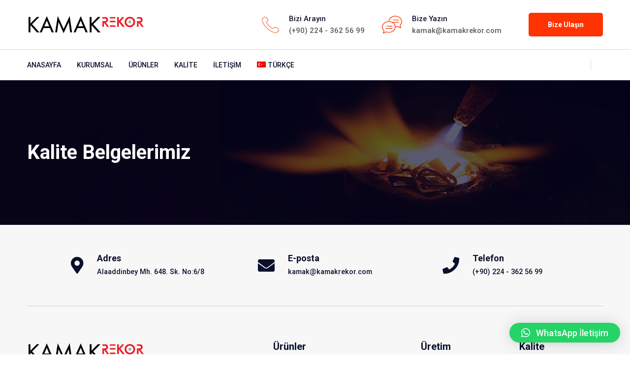

--- FILE ---
content_type: text/html; charset=UTF-8
request_url: https://kamakrekor.com/rekor/kalite-belgelerimiz/
body_size: 10468
content:
<!doctype html>
<html lang="tr-TR">
<head>
	<meta charset="UTF-8">
	<meta name="viewport" content="width=device-width, initial-scale=1">
	<link rel="profile" href="https://gmpg.org/xfn/11">

	<meta name='robots' content='index, follow, max-image-preview:large, max-snippet:-1, max-video-preview:-1' />
<link rel="alternate" hreflang="en" href="https://kamakrekor.com/rekor/en/quality-certificates/" />
<link rel="alternate" hreflang="tr" href="https://kamakrekor.com/rekor/kalite-belgelerimiz/" />

	<!-- This site is optimized with the Yoast SEO plugin v17.2.1 - https://yoast.com/wordpress/plugins/seo/ -->
	<title>Kalite Belgelerimiz - Kamak Rekor</title>
	<link rel="canonical" href="https://kamakrekor.com/rekor/kalite-belgelerimiz/" />
	<meta property="og:locale" content="tr_TR" />
	<meta property="og:type" content="article" />
	<meta property="og:title" content="Kalite Belgelerimiz - Kamak Rekor" />
	<meta property="og:url" content="https://kamakrekor.com/rekor/kalite-belgelerimiz/" />
	<meta property="og:site_name" content="Kamak Rekor" />
	<meta property="article:modified_time" content="2021-09-14T13:49:15+00:00" />
	<meta name="twitter:card" content="summary_large_image" />
	<script type="application/ld+json" class="yoast-schema-graph">{"@context":"https://schema.org","@graph":[{"@type":"WebSite","@id":"https://kamakrekor.com/rekor/#website","url":"https://kamakrekor.com/rekor/","name":"Kamak Rekor","description":"","potentialAction":[{"@type":"SearchAction","target":{"@type":"EntryPoint","urlTemplate":"https://kamakrekor.com/rekor/?s={search_term_string}"},"query-input":"required name=search_term_string"}],"inLanguage":"tr"},{"@type":"WebPage","@id":"https://kamakrekor.com/rekor/kalite-belgelerimiz/#webpage","url":"https://kamakrekor.com/rekor/kalite-belgelerimiz/","name":"Kalite Belgelerimiz - Kamak Rekor","isPartOf":{"@id":"https://kamakrekor.com/rekor/#website"},"datePublished":"2020-12-04T09:04:08+00:00","dateModified":"2021-09-14T13:49:15+00:00","breadcrumb":{"@id":"https://kamakrekor.com/rekor/kalite-belgelerimiz/#breadcrumb"},"inLanguage":"tr","potentialAction":[{"@type":"ReadAction","target":["https://kamakrekor.com/rekor/kalite-belgelerimiz/"]}]},{"@type":"BreadcrumbList","@id":"https://kamakrekor.com/rekor/kalite-belgelerimiz/#breadcrumb","itemListElement":[{"@type":"ListItem","position":1,"name":"Anasayfa","item":"https://kamakrekor.com/rekor/"},{"@type":"ListItem","position":2,"name":"Kalite Belgelerimiz"}]}]}</script>
	<!-- / Yoast SEO plugin. -->


<link rel='dns-prefetch' href='//fonts.googleapis.com' />
<link rel='dns-prefetch' href='//s.w.org' />
<link href='https://fonts.gstatic.com' crossorigin rel='preconnect' />
<link rel="alternate" type="application/rss+xml" title="Kamak Rekor &raquo; beslemesi" href="https://kamakrekor.com/rekor/feed/" />
<link rel="alternate" type="application/rss+xml" title="Kamak Rekor &raquo; yorum beslemesi" href="https://kamakrekor.com/rekor/comments/feed/" />
		<script type="text/javascript">
			window._wpemojiSettings = {"baseUrl":"https:\/\/s.w.org\/images\/core\/emoji\/13.1.0\/72x72\/","ext":".png","svgUrl":"https:\/\/s.w.org\/images\/core\/emoji\/13.1.0\/svg\/","svgExt":".svg","source":{"concatemoji":"https:\/\/kamakrekor.com\/rekor\/wp-includes\/js\/wp-emoji-release.min.js?ver=5.8.12"}};
			!function(e,a,t){var n,r,o,i=a.createElement("canvas"),p=i.getContext&&i.getContext("2d");function s(e,t){var a=String.fromCharCode;p.clearRect(0,0,i.width,i.height),p.fillText(a.apply(this,e),0,0);e=i.toDataURL();return p.clearRect(0,0,i.width,i.height),p.fillText(a.apply(this,t),0,0),e===i.toDataURL()}function c(e){var t=a.createElement("script");t.src=e,t.defer=t.type="text/javascript",a.getElementsByTagName("head")[0].appendChild(t)}for(o=Array("flag","emoji"),t.supports={everything:!0,everythingExceptFlag:!0},r=0;r<o.length;r++)t.supports[o[r]]=function(e){if(!p||!p.fillText)return!1;switch(p.textBaseline="top",p.font="600 32px Arial",e){case"flag":return s([127987,65039,8205,9895,65039],[127987,65039,8203,9895,65039])?!1:!s([55356,56826,55356,56819],[55356,56826,8203,55356,56819])&&!s([55356,57332,56128,56423,56128,56418,56128,56421,56128,56430,56128,56423,56128,56447],[55356,57332,8203,56128,56423,8203,56128,56418,8203,56128,56421,8203,56128,56430,8203,56128,56423,8203,56128,56447]);case"emoji":return!s([10084,65039,8205,55357,56613],[10084,65039,8203,55357,56613])}return!1}(o[r]),t.supports.everything=t.supports.everything&&t.supports[o[r]],"flag"!==o[r]&&(t.supports.everythingExceptFlag=t.supports.everythingExceptFlag&&t.supports[o[r]]);t.supports.everythingExceptFlag=t.supports.everythingExceptFlag&&!t.supports.flag,t.DOMReady=!1,t.readyCallback=function(){t.DOMReady=!0},t.supports.everything||(n=function(){t.readyCallback()},a.addEventListener?(a.addEventListener("DOMContentLoaded",n,!1),e.addEventListener("load",n,!1)):(e.attachEvent("onload",n),a.attachEvent("onreadystatechange",function(){"complete"===a.readyState&&t.readyCallback()})),(n=t.source||{}).concatemoji?c(n.concatemoji):n.wpemoji&&n.twemoji&&(c(n.twemoji),c(n.wpemoji)))}(window,document,window._wpemojiSettings);
		</script>
		<style type="text/css">
img.wp-smiley,
img.emoji {
	display: inline !important;
	border: none !important;
	box-shadow: none !important;
	height: 1em !important;
	width: 1em !important;
	margin: 0 .07em !important;
	vertical-align: -0.1em !important;
	background: none !important;
	padding: 0 !important;
}
</style>
	<link rel='stylesheet' id='wp-block-library-css'  href='https://kamakrekor.com/rekor/wp-includes/css/dist/block-library/style.min.css?ver=5.8.12' type='text/css' media='all' />
<style id='wp-block-library-theme-inline-css' type='text/css'>
#start-resizable-editor-section{display:none}.wp-block-audio figcaption{color:#555;font-size:13px;text-align:center}.is-dark-theme .wp-block-audio figcaption{color:hsla(0,0%,100%,.65)}.wp-block-code{font-family:Menlo,Consolas,monaco,monospace;color:#1e1e1e;padding:.8em 1em;border:1px solid #ddd;border-radius:4px}.wp-block-embed figcaption{color:#555;font-size:13px;text-align:center}.is-dark-theme .wp-block-embed figcaption{color:hsla(0,0%,100%,.65)}.blocks-gallery-caption{color:#555;font-size:13px;text-align:center}.is-dark-theme .blocks-gallery-caption{color:hsla(0,0%,100%,.65)}.wp-block-image figcaption{color:#555;font-size:13px;text-align:center}.is-dark-theme .wp-block-image figcaption{color:hsla(0,0%,100%,.65)}.wp-block-pullquote{border-top:4px solid;border-bottom:4px solid;margin-bottom:1.75em;color:currentColor}.wp-block-pullquote__citation,.wp-block-pullquote cite,.wp-block-pullquote footer{color:currentColor;text-transform:uppercase;font-size:.8125em;font-style:normal}.wp-block-quote{border-left:.25em solid;margin:0 0 1.75em;padding-left:1em}.wp-block-quote cite,.wp-block-quote footer{color:currentColor;font-size:.8125em;position:relative;font-style:normal}.wp-block-quote.has-text-align-right{border-left:none;border-right:.25em solid;padding-left:0;padding-right:1em}.wp-block-quote.has-text-align-center{border:none;padding-left:0}.wp-block-quote.is-large,.wp-block-quote.is-style-large{border:none}.wp-block-search .wp-block-search__label{font-weight:700}.wp-block-group.has-background{padding:1.25em 2.375em;margin-top:0;margin-bottom:0}.wp-block-separator{border:none;border-bottom:2px solid;margin-left:auto;margin-right:auto;opacity:.4}.wp-block-separator:not(.is-style-wide):not(.is-style-dots){width:100px}.wp-block-separator.has-background:not(.is-style-dots){border-bottom:none;height:1px}.wp-block-separator.has-background:not(.is-style-wide):not(.is-style-dots){height:2px}.wp-block-table thead{border-bottom:3px solid}.wp-block-table tfoot{border-top:3px solid}.wp-block-table td,.wp-block-table th{padding:.5em;border:1px solid;word-break:normal}.wp-block-table figcaption{color:#555;font-size:13px;text-align:center}.is-dark-theme .wp-block-table figcaption{color:hsla(0,0%,100%,.65)}.wp-block-video figcaption{color:#555;font-size:13px;text-align:center}.is-dark-theme .wp-block-video figcaption{color:hsla(0,0%,100%,.65)}.wp-block-template-part.has-background{padding:1.25em 2.375em;margin-top:0;margin-bottom:0}#end-resizable-editor-section{display:none}
</style>
<link rel='stylesheet' id='wc-blocks-vendors-style-css'  href='https://kamakrekor.com/rekor/wp-content/plugins/woocommerce/packages/woocommerce-blocks/build/wc-blocks-vendors-style.css?ver=5.7.2' type='text/css' media='all' />
<link rel='stylesheet' id='wc-blocks-style-css'  href='https://kamakrekor.com/rekor/wp-content/plugins/woocommerce/packages/woocommerce-blocks/build/wc-blocks-style.css?ver=5.7.2' type='text/css' media='all' />
<link rel='stylesheet' id='contact-form-7-css'  href='https://kamakrekor.com/rekor/wp-content/plugins/contact-form-7/includes/css/styles.css?ver=5.4.2' type='text/css' media='all' />
<link rel='stylesheet' id='rs-plugin-settings-css'  href='https://kamakrekor.com/rekor/wp-content/plugins/revslider/public/assets/css/rs6.css?ver=6.3.0' type='text/css' media='all' />
<style id='rs-plugin-settings-inline-css' type='text/css'>
#rs-demo-id {}
</style>
<link rel='stylesheet' id='woocommerce-layout-css'  href='https://kamakrekor.com/rekor/wp-content/plugins/woocommerce/assets/css/woocommerce-layout.css?ver=5.7.2' type='text/css' media='all' />
<link rel='stylesheet' id='woocommerce-smallscreen-css'  href='https://kamakrekor.com/rekor/wp-content/plugins/woocommerce/assets/css/woocommerce-smallscreen.css?ver=5.7.2' type='text/css' media='only screen and (max-width: 768px)' />
<link rel='stylesheet' id='woocommerce-general-css'  href='https://kamakrekor.com/rekor/wp-content/plugins/woocommerce/assets/css/woocommerce.css?ver=5.7.2' type='text/css' media='all' />
<style id='woocommerce-inline-inline-css' type='text/css'>
.woocommerce form .form-row .required { visibility: visible; }
</style>
<link rel='stylesheet' id='wpml-legacy-horizontal-list-0-css'  href='//kamakrekor.com/rekor/wp-content/plugins/sitepress-multilingual-cms/templates/language-switchers/legacy-list-horizontal/style.css?ver=1' type='text/css' media='all' />
<link rel='stylesheet' id='wpml-menu-item-0-css'  href='//kamakrekor.com/rekor/wp-content/plugins/sitepress-multilingual-cms/templates/language-switchers/menu-item/style.css?ver=1' type='text/css' media='all' />
<link rel='stylesheet' id='industro-fonts-css'  href='https://fonts.googleapis.com/css?family=Roboto%3A100%2C100i%2C300%2C300i%2C400%2C400i%2C500%2C500i%2C700%2C700i%2C900%2C900i&#038;subset=latin%2Clatin-ext' type='text/css' media='all' />
<link rel='stylesheet' id='bootstrap-css'  href='https://kamakrekor.com/rekor/wp-content/themes/industro/css/bootstrap.css?ver=3.3.7' type='text/css' media='all' />
<link rel='stylesheet' id='vc_font_awesome_5_shims-css'  href='https://kamakrekor.com/rekor/wp-content/plugins/js_composer/assets/lib/bower/font-awesome/css/v4-shims.min.css?ver=6.4.2' type='text/css' media='all' />
<link rel='stylesheet' id='vc_font_awesome_5-css'  href='https://kamakrekor.com/rekor/wp-content/plugins/js_composer/assets/lib/bower/font-awesome/css/all.min.css?ver=6.4.2' type='text/css' media='all' />
<link rel='stylesheet' id='flaticon-font-css'  href='https://kamakrekor.com/rekor/wp-content/themes/industro/css/flaticon.css?ver=5.8.12' type='text/css' media='all' />
<link rel='stylesheet' id='slick-slider-css'  href='https://kamakrekor.com/rekor/wp-content/themes/industro/css/slick.css?ver=5.8.12' type='text/css' media='all' />
<link rel='stylesheet' id='slick-theme-css'  href='https://kamakrekor.com/rekor/wp-content/themes/industro/css/slick-theme.css?ver=5.8.12' type='text/css' media='all' />
<link rel='stylesheet' id='industro-woo-css'  href='https://kamakrekor.com/rekor/wp-content/themes/industro/css/woocommerce.css?ver=5.8.12' type='text/css' media='all' />
<link rel='stylesheet' id='industro-preload-css'  href='https://kamakrekor.com/rekor/wp-content/themes/industro/css/royal-preload.css?ver=5.8.12' type='text/css' media='all' />
<link rel='stylesheet' id='industro-style-css'  href='https://kamakrekor.com/rekor/wp-content/themes/industro/style.css?ver=5.8.12' type='text/css' media='all' />
<link rel='stylesheet' id='qlwapp-css'  href='https://kamakrekor.com/rekor/wp-content/plugins/wp-whatsapp-chat/assets/frontend/css/frontend.css?ver=4.9.6' type='text/css' media='all' />
<script type='text/javascript' src='https://kamakrekor.com/rekor/wp-includes/js/jquery/jquery.min.js?ver=3.6.0' id='jquery-core-js'></script>
<script type='text/javascript' src='https://kamakrekor.com/rekor/wp-includes/js/jquery/jquery-migrate.min.js?ver=3.3.2' id='jquery-migrate-js'></script>
<script type='text/javascript' src='https://kamakrekor.com/rekor/wp-content/plugins/revslider/public/assets/js/rbtools.min.js?ver=6.3.0' id='tp-tools-js'></script>
<script type='text/javascript' src='https://kamakrekor.com/rekor/wp-content/plugins/revslider/public/assets/js/rs6.min.js?ver=6.3.0' id='revmin-js'></script>
<script type='text/javascript' src='https://kamakrekor.com/rekor/wp-content/plugins/woocommerce/assets/js/jquery-blockui/jquery.blockUI.min.js?ver=2.7.0-wc.5.7.2' id='jquery-blockui-js'></script>
<script type='text/javascript' id='wc-add-to-cart-js-extra'>
/* <![CDATA[ */
var wc_add_to_cart_params = {"ajax_url":"\/rekor\/wp-admin\/admin-ajax.php","wc_ajax_url":"\/rekor\/?wc-ajax=%%endpoint%%","i18n_view_cart":"Sepeti g\u00f6r\u00fcnt\u00fcle","cart_url":"https:\/\/kamakrekor.com\/rekor","is_cart":"","cart_redirect_after_add":"no"};
/* ]]> */
</script>
<script type='text/javascript' src='https://kamakrekor.com/rekor/wp-content/plugins/woocommerce/assets/js/frontend/add-to-cart.min.js?ver=5.7.2' id='wc-add-to-cart-js'></script>
<script type='text/javascript' src='https://kamakrekor.com/rekor/wp-content/plugins/js_composer/assets/js/vendors/woocommerce-add-to-cart.js?ver=6.4.2' id='vc_woocommerce-add-to-cart-js-js'></script>
<script type='text/javascript' src='https://kamakrekor.com/rekor/wp-content/themes/industro/js/royal_preloader.min.js?ver=1.0' id='industro-royal-preloader-js'></script>
<link rel="https://api.w.org/" href="https://kamakrekor.com/rekor/wp-json/" /><link rel="alternate" type="application/json" href="https://kamakrekor.com/rekor/wp-json/wp/v2/pages/962" /><link rel="EditURI" type="application/rsd+xml" title="RSD" href="https://kamakrekor.com/rekor/xmlrpc.php?rsd" />
<link rel="wlwmanifest" type="application/wlwmanifest+xml" href="https://kamakrekor.com/rekor/wp-includes/wlwmanifest.xml" /> 
<meta name="generator" content="WordPress 5.8.12" />
<meta name="generator" content="WooCommerce 5.7.2" />
<link rel='shortlink' href='https://kamakrekor.com/rekor/?p=962' />
<link rel="alternate" type="application/json+oembed" href="https://kamakrekor.com/rekor/wp-json/oembed/1.0/embed?url=https%3A%2F%2Fkamakrekor.com%2Frekor%2Fkalite-belgelerimiz%2F" />
<link rel="alternate" type="text/xml+oembed" href="https://kamakrekor.com/rekor/wp-json/oembed/1.0/embed?url=https%3A%2F%2Fkamakrekor.com%2Frekor%2Fkalite-belgelerimiz%2F&#038;format=xml" />
<meta name="generator" content="WPML ver:4.4.7 stt:1,53;" />
<style type="text/css">    h1{font-family:Roboto, Arial, sans-serif}h1.vc_custom_heading{font-weight:600}    h2{font-family:Roboto, Arial, sans-serif}h2.vc_custom_heading{font-weight:600}    h3{font-family:Roboto, Arial, sans-serif}h3.vc_custom_heading{font-weight:600}    h4{font-family:Roboto, Arial, sans-serif}h4.vc_custom_heading{font-weight:600}    h5{font-family:Roboto, Arial, sans-serif}h5.vc_custom_heading{font-weight:600}    h6{font-family:Roboto, Arial, sans-serif}h6.vc_custom_heading{font-weight:600}</style>	<noscript><style>.woocommerce-product-gallery{ opacity: 1 !important; }</style></noscript>
	<style type="text/css">.recentcomments a{display:inline !important;padding:0 !important;margin:0 !important;}</style><meta name="generator" content="Powered by WPBakery Page Builder - drag and drop page builder for WordPress."/>
<meta name="generator" content="Powered by Slider Revolution 6.3.0 - responsive, Mobile-Friendly Slider Plugin for WordPress with comfortable drag and drop interface." />
<link rel="icon" href="https://kamakrekor.com/rekor/wp-content/uploads/2020/12/logo-icon.png" sizes="32x32" />
<link rel="icon" href="https://kamakrekor.com/rekor/wp-content/uploads/2020/12/logo-icon.png" sizes="192x192" />
<link rel="apple-touch-icon" href="https://kamakrekor.com/rekor/wp-content/uploads/2020/12/logo-icon.png" />
<meta name="msapplication-TileImage" content="https://kamakrekor.com/rekor/wp-content/uploads/2020/12/logo-icon.png" />
<script type="text/javascript">function setREVStartSize(e){
			//window.requestAnimationFrame(function() {				 
				window.RSIW = window.RSIW===undefined ? window.innerWidth : window.RSIW;	
				window.RSIH = window.RSIH===undefined ? window.innerHeight : window.RSIH;	
				try {								
					var pw = document.getElementById(e.c).parentNode.offsetWidth,
						newh;
					pw = pw===0 || isNaN(pw) ? window.RSIW : pw;
					e.tabw = e.tabw===undefined ? 0 : parseInt(e.tabw);
					e.thumbw = e.thumbw===undefined ? 0 : parseInt(e.thumbw);
					e.tabh = e.tabh===undefined ? 0 : parseInt(e.tabh);
					e.thumbh = e.thumbh===undefined ? 0 : parseInt(e.thumbh);
					e.tabhide = e.tabhide===undefined ? 0 : parseInt(e.tabhide);
					e.thumbhide = e.thumbhide===undefined ? 0 : parseInt(e.thumbhide);
					e.mh = e.mh===undefined || e.mh=="" || e.mh==="auto" ? 0 : parseInt(e.mh,0);		
					if(e.layout==="fullscreen" || e.l==="fullscreen") 						
						newh = Math.max(e.mh,window.RSIH);					
					else{					
						e.gw = Array.isArray(e.gw) ? e.gw : [e.gw];
						for (var i in e.rl) if (e.gw[i]===undefined || e.gw[i]===0) e.gw[i] = e.gw[i-1];					
						e.gh = e.el===undefined || e.el==="" || (Array.isArray(e.el) && e.el.length==0)? e.gh : e.el;
						e.gh = Array.isArray(e.gh) ? e.gh : [e.gh];
						for (var i in e.rl) if (e.gh[i]===undefined || e.gh[i]===0) e.gh[i] = e.gh[i-1];
											
						var nl = new Array(e.rl.length),
							ix = 0,						
							sl;					
						e.tabw = e.tabhide>=pw ? 0 : e.tabw;
						e.thumbw = e.thumbhide>=pw ? 0 : e.thumbw;
						e.tabh = e.tabhide>=pw ? 0 : e.tabh;
						e.thumbh = e.thumbhide>=pw ? 0 : e.thumbh;					
						for (var i in e.rl) nl[i] = e.rl[i]<window.RSIW ? 0 : e.rl[i];
						sl = nl[0];									
						for (var i in nl) if (sl>nl[i] && nl[i]>0) { sl = nl[i]; ix=i;}															
						var m = pw>(e.gw[ix]+e.tabw+e.thumbw) ? 1 : (pw-(e.tabw+e.thumbw)) / (e.gw[ix]);					
						newh =  (e.gh[ix] * m) + (e.tabh + e.thumbh);
					}				
					if(window.rs_init_css===undefined) window.rs_init_css = document.head.appendChild(document.createElement("style"));					
					document.getElementById(e.c).height = newh+"px";
					window.rs_init_css.innerHTML += "#"+e.c+"_wrapper { height: "+newh+"px }";				
				} catch(e){
					console.log("Failure at Presize of Slider:" + e)
				}					   
			//});
		  };</script>
		<style type="text/css" id="wp-custom-css">
			html:lang(en) .post-type-archive-product .page-title {
	font-size:0;
}
html:lang(en) .post-type-archive-product .page-title:before {
	content: "Products";
	font-size: 40px;
}
.product_meta {
	display:none;
}
.content-woocommerce section {
	display:inline-block!important;
}
.wpb_button, .wpb_content_element, ul.wpb_thumbnails-fluid>li {
    margin-bottom: 23px;
}

@media only screen and (min-width:768px) {
	.footer-center-yapma {
 margin-left: 100px;
}
}

@media only screen and (max-width:768px) {
	ul, ol {
    margin: 0 0 20px;
    padding-left: 0px;
}
	.main-footer {
    padding: 40px 0px 5px 0px;
}
	.iletisim.vc_custom_1631634426104 {
    padding-top: 30px !important;
    padding-right: 10px !important;
    padding-bottom: 40px !important;
    padding-left: 10px !important;
}
}		</style>
		            <style>
                :root {
                    --qlwapp-scheme-font-family:inherit;--qlwapp-scheme-font-size:18;                }

                #qlwapp {
                    font-family: var(--qlwapp-scheme-font-family);
                }

                #qlwapp {
                    font-size: calc(var(--qlwapp-scheme-font-size)*1px);
                }

                            </style>
        <style id="kirki-inline-styles">#site-logo a img{width:240px;height:46px;}#site-logo{margin-top:0;margin-bottom:0;margin-left:0;margin-right:0;}.page-header{background-image:url("https://kamakrekor.com/rekor/wp-content/uploads/2020/12/header-.png");min-height:294px;}.page-title{font-size:40px;}#royal_preloader.royal_preloader_logo .royal_preloader_percentage{font-family:Roboto;font-size:13px;font-weight:400;letter-spacing:2px;line-height:40px;text-align:center;text-transform:none;color:#0a0f2b;}/* cyrillic-ext */
@font-face {
  font-family: 'Roboto';
  font-style: normal;
  font-weight: 400;
  font-stretch: normal;
  font-display: swap;
  src: url(https://kamakrekor.com/rekor/wp-content/fonts/roboto/font) format('woff');
  unicode-range: U+0460-052F, U+1C80-1C8A, U+20B4, U+2DE0-2DFF, U+A640-A69F, U+FE2E-FE2F;
}
/* cyrillic */
@font-face {
  font-family: 'Roboto';
  font-style: normal;
  font-weight: 400;
  font-stretch: normal;
  font-display: swap;
  src: url(https://kamakrekor.com/rekor/wp-content/fonts/roboto/font) format('woff');
  unicode-range: U+0301, U+0400-045F, U+0490-0491, U+04B0-04B1, U+2116;
}
/* greek-ext */
@font-face {
  font-family: 'Roboto';
  font-style: normal;
  font-weight: 400;
  font-stretch: normal;
  font-display: swap;
  src: url(https://kamakrekor.com/rekor/wp-content/fonts/roboto/font) format('woff');
  unicode-range: U+1F00-1FFF;
}
/* greek */
@font-face {
  font-family: 'Roboto';
  font-style: normal;
  font-weight: 400;
  font-stretch: normal;
  font-display: swap;
  src: url(https://kamakrekor.com/rekor/wp-content/fonts/roboto/font) format('woff');
  unicode-range: U+0370-0377, U+037A-037F, U+0384-038A, U+038C, U+038E-03A1, U+03A3-03FF;
}
/* math */
@font-face {
  font-family: 'Roboto';
  font-style: normal;
  font-weight: 400;
  font-stretch: normal;
  font-display: swap;
  src: url(https://kamakrekor.com/rekor/wp-content/fonts/roboto/font) format('woff');
  unicode-range: U+0302-0303, U+0305, U+0307-0308, U+0310, U+0312, U+0315, U+031A, U+0326-0327, U+032C, U+032F-0330, U+0332-0333, U+0338, U+033A, U+0346, U+034D, U+0391-03A1, U+03A3-03A9, U+03B1-03C9, U+03D1, U+03D5-03D6, U+03F0-03F1, U+03F4-03F5, U+2016-2017, U+2034-2038, U+203C, U+2040, U+2043, U+2047, U+2050, U+2057, U+205F, U+2070-2071, U+2074-208E, U+2090-209C, U+20D0-20DC, U+20E1, U+20E5-20EF, U+2100-2112, U+2114-2115, U+2117-2121, U+2123-214F, U+2190, U+2192, U+2194-21AE, U+21B0-21E5, U+21F1-21F2, U+21F4-2211, U+2213-2214, U+2216-22FF, U+2308-230B, U+2310, U+2319, U+231C-2321, U+2336-237A, U+237C, U+2395, U+239B-23B7, U+23D0, U+23DC-23E1, U+2474-2475, U+25AF, U+25B3, U+25B7, U+25BD, U+25C1, U+25CA, U+25CC, U+25FB, U+266D-266F, U+27C0-27FF, U+2900-2AFF, U+2B0E-2B11, U+2B30-2B4C, U+2BFE, U+3030, U+FF5B, U+FF5D, U+1D400-1D7FF, U+1EE00-1EEFF;
}
/* symbols */
@font-face {
  font-family: 'Roboto';
  font-style: normal;
  font-weight: 400;
  font-stretch: normal;
  font-display: swap;
  src: url(https://kamakrekor.com/rekor/wp-content/fonts/roboto/font) format('woff');
  unicode-range: U+0001-000C, U+000E-001F, U+007F-009F, U+20DD-20E0, U+20E2-20E4, U+2150-218F, U+2190, U+2192, U+2194-2199, U+21AF, U+21E6-21F0, U+21F3, U+2218-2219, U+2299, U+22C4-22C6, U+2300-243F, U+2440-244A, U+2460-24FF, U+25A0-27BF, U+2800-28FF, U+2921-2922, U+2981, U+29BF, U+29EB, U+2B00-2BFF, U+4DC0-4DFF, U+FFF9-FFFB, U+10140-1018E, U+10190-1019C, U+101A0, U+101D0-101FD, U+102E0-102FB, U+10E60-10E7E, U+1D2C0-1D2D3, U+1D2E0-1D37F, U+1F000-1F0FF, U+1F100-1F1AD, U+1F1E6-1F1FF, U+1F30D-1F30F, U+1F315, U+1F31C, U+1F31E, U+1F320-1F32C, U+1F336, U+1F378, U+1F37D, U+1F382, U+1F393-1F39F, U+1F3A7-1F3A8, U+1F3AC-1F3AF, U+1F3C2, U+1F3C4-1F3C6, U+1F3CA-1F3CE, U+1F3D4-1F3E0, U+1F3ED, U+1F3F1-1F3F3, U+1F3F5-1F3F7, U+1F408, U+1F415, U+1F41F, U+1F426, U+1F43F, U+1F441-1F442, U+1F444, U+1F446-1F449, U+1F44C-1F44E, U+1F453, U+1F46A, U+1F47D, U+1F4A3, U+1F4B0, U+1F4B3, U+1F4B9, U+1F4BB, U+1F4BF, U+1F4C8-1F4CB, U+1F4D6, U+1F4DA, U+1F4DF, U+1F4E3-1F4E6, U+1F4EA-1F4ED, U+1F4F7, U+1F4F9-1F4FB, U+1F4FD-1F4FE, U+1F503, U+1F507-1F50B, U+1F50D, U+1F512-1F513, U+1F53E-1F54A, U+1F54F-1F5FA, U+1F610, U+1F650-1F67F, U+1F687, U+1F68D, U+1F691, U+1F694, U+1F698, U+1F6AD, U+1F6B2, U+1F6B9-1F6BA, U+1F6BC, U+1F6C6-1F6CF, U+1F6D3-1F6D7, U+1F6E0-1F6EA, U+1F6F0-1F6F3, U+1F6F7-1F6FC, U+1F700-1F7FF, U+1F800-1F80B, U+1F810-1F847, U+1F850-1F859, U+1F860-1F887, U+1F890-1F8AD, U+1F8B0-1F8BB, U+1F8C0-1F8C1, U+1F900-1F90B, U+1F93B, U+1F946, U+1F984, U+1F996, U+1F9E9, U+1FA00-1FA6F, U+1FA70-1FA7C, U+1FA80-1FA89, U+1FA8F-1FAC6, U+1FACE-1FADC, U+1FADF-1FAE9, U+1FAF0-1FAF8, U+1FB00-1FBFF;
}
/* vietnamese */
@font-face {
  font-family: 'Roboto';
  font-style: normal;
  font-weight: 400;
  font-stretch: normal;
  font-display: swap;
  src: url(https://kamakrekor.com/rekor/wp-content/fonts/roboto/font) format('woff');
  unicode-range: U+0102-0103, U+0110-0111, U+0128-0129, U+0168-0169, U+01A0-01A1, U+01AF-01B0, U+0300-0301, U+0303-0304, U+0308-0309, U+0323, U+0329, U+1EA0-1EF9, U+20AB;
}
/* latin-ext */
@font-face {
  font-family: 'Roboto';
  font-style: normal;
  font-weight: 400;
  font-stretch: normal;
  font-display: swap;
  src: url(https://kamakrekor.com/rekor/wp-content/fonts/roboto/font) format('woff');
  unicode-range: U+0100-02BA, U+02BD-02C5, U+02C7-02CC, U+02CE-02D7, U+02DD-02FF, U+0304, U+0308, U+0329, U+1D00-1DBF, U+1E00-1E9F, U+1EF2-1EFF, U+2020, U+20A0-20AB, U+20AD-20C0, U+2113, U+2C60-2C7F, U+A720-A7FF;
}
/* latin */
@font-face {
  font-family: 'Roboto';
  font-style: normal;
  font-weight: 400;
  font-stretch: normal;
  font-display: swap;
  src: url(https://kamakrekor.com/rekor/wp-content/fonts/roboto/font) format('woff');
  unicode-range: U+0000-00FF, U+0131, U+0152-0153, U+02BB-02BC, U+02C6, U+02DA, U+02DC, U+0304, U+0308, U+0329, U+2000-206F, U+20AC, U+2122, U+2191, U+2193, U+2212, U+2215, U+FEFF, U+FFFD;
}
/* cyrillic-ext */
@font-face {
  font-family: 'Roboto';
  font-style: normal;
  font-weight: 500;
  font-stretch: normal;
  font-display: swap;
  src: url(https://kamakrekor.com/rekor/wp-content/fonts/roboto/font) format('woff');
  unicode-range: U+0460-052F, U+1C80-1C8A, U+20B4, U+2DE0-2DFF, U+A640-A69F, U+FE2E-FE2F;
}
/* cyrillic */
@font-face {
  font-family: 'Roboto';
  font-style: normal;
  font-weight: 500;
  font-stretch: normal;
  font-display: swap;
  src: url(https://kamakrekor.com/rekor/wp-content/fonts/roboto/font) format('woff');
  unicode-range: U+0301, U+0400-045F, U+0490-0491, U+04B0-04B1, U+2116;
}
/* greek-ext */
@font-face {
  font-family: 'Roboto';
  font-style: normal;
  font-weight: 500;
  font-stretch: normal;
  font-display: swap;
  src: url(https://kamakrekor.com/rekor/wp-content/fonts/roboto/font) format('woff');
  unicode-range: U+1F00-1FFF;
}
/* greek */
@font-face {
  font-family: 'Roboto';
  font-style: normal;
  font-weight: 500;
  font-stretch: normal;
  font-display: swap;
  src: url(https://kamakrekor.com/rekor/wp-content/fonts/roboto/font) format('woff');
  unicode-range: U+0370-0377, U+037A-037F, U+0384-038A, U+038C, U+038E-03A1, U+03A3-03FF;
}
/* math */
@font-face {
  font-family: 'Roboto';
  font-style: normal;
  font-weight: 500;
  font-stretch: normal;
  font-display: swap;
  src: url(https://kamakrekor.com/rekor/wp-content/fonts/roboto/font) format('woff');
  unicode-range: U+0302-0303, U+0305, U+0307-0308, U+0310, U+0312, U+0315, U+031A, U+0326-0327, U+032C, U+032F-0330, U+0332-0333, U+0338, U+033A, U+0346, U+034D, U+0391-03A1, U+03A3-03A9, U+03B1-03C9, U+03D1, U+03D5-03D6, U+03F0-03F1, U+03F4-03F5, U+2016-2017, U+2034-2038, U+203C, U+2040, U+2043, U+2047, U+2050, U+2057, U+205F, U+2070-2071, U+2074-208E, U+2090-209C, U+20D0-20DC, U+20E1, U+20E5-20EF, U+2100-2112, U+2114-2115, U+2117-2121, U+2123-214F, U+2190, U+2192, U+2194-21AE, U+21B0-21E5, U+21F1-21F2, U+21F4-2211, U+2213-2214, U+2216-22FF, U+2308-230B, U+2310, U+2319, U+231C-2321, U+2336-237A, U+237C, U+2395, U+239B-23B7, U+23D0, U+23DC-23E1, U+2474-2475, U+25AF, U+25B3, U+25B7, U+25BD, U+25C1, U+25CA, U+25CC, U+25FB, U+266D-266F, U+27C0-27FF, U+2900-2AFF, U+2B0E-2B11, U+2B30-2B4C, U+2BFE, U+3030, U+FF5B, U+FF5D, U+1D400-1D7FF, U+1EE00-1EEFF;
}
/* symbols */
@font-face {
  font-family: 'Roboto';
  font-style: normal;
  font-weight: 500;
  font-stretch: normal;
  font-display: swap;
  src: url(https://kamakrekor.com/rekor/wp-content/fonts/roboto/font) format('woff');
  unicode-range: U+0001-000C, U+000E-001F, U+007F-009F, U+20DD-20E0, U+20E2-20E4, U+2150-218F, U+2190, U+2192, U+2194-2199, U+21AF, U+21E6-21F0, U+21F3, U+2218-2219, U+2299, U+22C4-22C6, U+2300-243F, U+2440-244A, U+2460-24FF, U+25A0-27BF, U+2800-28FF, U+2921-2922, U+2981, U+29BF, U+29EB, U+2B00-2BFF, U+4DC0-4DFF, U+FFF9-FFFB, U+10140-1018E, U+10190-1019C, U+101A0, U+101D0-101FD, U+102E0-102FB, U+10E60-10E7E, U+1D2C0-1D2D3, U+1D2E0-1D37F, U+1F000-1F0FF, U+1F100-1F1AD, U+1F1E6-1F1FF, U+1F30D-1F30F, U+1F315, U+1F31C, U+1F31E, U+1F320-1F32C, U+1F336, U+1F378, U+1F37D, U+1F382, U+1F393-1F39F, U+1F3A7-1F3A8, U+1F3AC-1F3AF, U+1F3C2, U+1F3C4-1F3C6, U+1F3CA-1F3CE, U+1F3D4-1F3E0, U+1F3ED, U+1F3F1-1F3F3, U+1F3F5-1F3F7, U+1F408, U+1F415, U+1F41F, U+1F426, U+1F43F, U+1F441-1F442, U+1F444, U+1F446-1F449, U+1F44C-1F44E, U+1F453, U+1F46A, U+1F47D, U+1F4A3, U+1F4B0, U+1F4B3, U+1F4B9, U+1F4BB, U+1F4BF, U+1F4C8-1F4CB, U+1F4D6, U+1F4DA, U+1F4DF, U+1F4E3-1F4E6, U+1F4EA-1F4ED, U+1F4F7, U+1F4F9-1F4FB, U+1F4FD-1F4FE, U+1F503, U+1F507-1F50B, U+1F50D, U+1F512-1F513, U+1F53E-1F54A, U+1F54F-1F5FA, U+1F610, U+1F650-1F67F, U+1F687, U+1F68D, U+1F691, U+1F694, U+1F698, U+1F6AD, U+1F6B2, U+1F6B9-1F6BA, U+1F6BC, U+1F6C6-1F6CF, U+1F6D3-1F6D7, U+1F6E0-1F6EA, U+1F6F0-1F6F3, U+1F6F7-1F6FC, U+1F700-1F7FF, U+1F800-1F80B, U+1F810-1F847, U+1F850-1F859, U+1F860-1F887, U+1F890-1F8AD, U+1F8B0-1F8BB, U+1F8C0-1F8C1, U+1F900-1F90B, U+1F93B, U+1F946, U+1F984, U+1F996, U+1F9E9, U+1FA00-1FA6F, U+1FA70-1FA7C, U+1FA80-1FA89, U+1FA8F-1FAC6, U+1FACE-1FADC, U+1FADF-1FAE9, U+1FAF0-1FAF8, U+1FB00-1FBFF;
}
/* vietnamese */
@font-face {
  font-family: 'Roboto';
  font-style: normal;
  font-weight: 500;
  font-stretch: normal;
  font-display: swap;
  src: url(https://kamakrekor.com/rekor/wp-content/fonts/roboto/font) format('woff');
  unicode-range: U+0102-0103, U+0110-0111, U+0128-0129, U+0168-0169, U+01A0-01A1, U+01AF-01B0, U+0300-0301, U+0303-0304, U+0308-0309, U+0323, U+0329, U+1EA0-1EF9, U+20AB;
}
/* latin-ext */
@font-face {
  font-family: 'Roboto';
  font-style: normal;
  font-weight: 500;
  font-stretch: normal;
  font-display: swap;
  src: url(https://kamakrekor.com/rekor/wp-content/fonts/roboto/font) format('woff');
  unicode-range: U+0100-02BA, U+02BD-02C5, U+02C7-02CC, U+02CE-02D7, U+02DD-02FF, U+0304, U+0308, U+0329, U+1D00-1DBF, U+1E00-1E9F, U+1EF2-1EFF, U+2020, U+20A0-20AB, U+20AD-20C0, U+2113, U+2C60-2C7F, U+A720-A7FF;
}
/* latin */
@font-face {
  font-family: 'Roboto';
  font-style: normal;
  font-weight: 500;
  font-stretch: normal;
  font-display: swap;
  src: url(https://kamakrekor.com/rekor/wp-content/fonts/roboto/font) format('woff');
  unicode-range: U+0000-00FF, U+0131, U+0152-0153, U+02BB-02BC, U+02C6, U+02DA, U+02DC, U+0304, U+0308, U+0329, U+2000-206F, U+20AC, U+2122, U+2191, U+2193, U+2212, U+2215, U+FEFF, U+FFFD;
}</style><noscript><style> .wpb_animate_when_almost_visible { opacity: 1; }</style></noscript></head>

<body class="page-template-default page page-id-962 wp-embed-responsive theme-industro woocommerce-no-js royal_preloader wpb-js-composer js-comp-ver-6.4.2 vc_responsive elementor-default elementor-kit-1075">
<div id="page" class="site">
	<header id="site-header" class="site-header header-layout-2 is-sticky">

		<!-- Top header start -->
		<div class="top-header">
			<div class="container">
                <div id="site-logo">
                    <a href="https://kamakrekor.com/rekor/"><img src="https://kamakrekor.com/rekor/wp-content/uploads/2021/09/kamak-logo-1.png" alt="Kamak Rekor"></a>
                </div>

                <div id="menu-btn">
                    <i class="fas fa-bars"></i>
                </div>

                                <div class="btn-cta">
                                            <a href="https://kamakrekor.com/rekor/iletisim/" class="btn">Bize Ulaşın</a>
                                    </div>

                                    <!-- contact info -->
                    <ul class="info-list">
                                                                            <li>
                                                                <img src="https://kamakrekor.com/rekor/wp-content/uploads/2018/11/phone-icon.png">
                                                                <div class="txt">
                                    <span class="title-info">Bizi Arayın</span>
                                    (+90) 224 - 362 56 99                                </div>
                            </li>
                                                    <li>
                                                                <img src="https://kamakrekor.com/rekor/wp-content/uploads/2018/11/chat-icon.png">
                                                                <div class="txt">
                                    <span class="title-info">Bize Yazın</span>
                                    kamak@kamakrekor.com                                </div>
                            </li>
                                            </ul>
                    <!-- contact info close -->
                			</div>
		</div>
		<!-- Top header close -->

		<!-- Main header start -->
		<div class="main-header">
			<div class="container">

                <nav id="site-navigation" class="main-navigation">
                    <div class="menu-main-menu-container"><ul id="primary-menu" class="menu"><li id="menu-item-840" class="menu-item menu-item-type-post_type menu-item-object-page menu-item-home menu-item-840"><a href="https://kamakrekor.com/rekor/">Anasayfa</a></li>
<li id="menu-item-917" class="menu-item menu-item-type-custom menu-item-object-custom menu-item-has-children menu-item-917"><a href="#">Kurumsal</a>
<ul class="sub-menu">
	<li id="menu-item-829" class="menu-item menu-item-type-post_type menu-item-object-page menu-item-829"><a href="https://kamakrekor.com/rekor/hakkimizda/">Hakkımızda</a></li>
	<li id="menu-item-930" class="menu-item menu-item-type-post_type menu-item-object-page menu-item-930"><a href="https://kamakrekor.com/rekor/misyon-vizyon/">Misyon &#038; Vizyon</a></li>
	<li id="menu-item-929" class="menu-item menu-item-type-post_type menu-item-object-page menu-item-929"><a href="https://kamakrekor.com/rekor/kalite-politikamiz/">Kalite Politikamız</a></li>
	<li id="menu-item-928" class="menu-item menu-item-type-post_type menu-item-object-page menu-item-928"><a href="https://kamakrekor.com/rekor/cevre-politikamiz/">Çevre Politikamız</a></li>
	<li id="menu-item-927" class="menu-item menu-item-type-post_type menu-item-object-page menu-item-927"><a href="https://kamakrekor.com/rekor/isg-politikamiz/">İSG Politikamız</a></li>
</ul>
</li>
<li id="menu-item-1309" class="menu-item menu-item-type-post_type menu-item-object-page menu-item-1309"><a href="https://kamakrekor.com/rekor/urunler/">Ürünler</a></li>
<li id="menu-item-947" class="menu-item menu-item-type-custom menu-item-object-custom current-menu-ancestor current-menu-parent menu-item-has-children menu-item-947"><a href="#">Kalite</a>
<ul class="sub-menu">
	<li id="menu-item-978" class="menu-item menu-item-type-post_type menu-item-object-page menu-item-978"><a href="https://kamakrekor.com/rekor/kalite-anlayisi/">Kalite Anlayışı</a></li>
	<li id="menu-item-977" class="menu-item menu-item-type-post_type menu-item-object-page menu-item-977"><a href="https://kamakrekor.com/rekor/kalite-guvence/">Kalite Güvence</a></li>
	<li id="menu-item-976" class="menu-item menu-item-type-post_type menu-item-object-page menu-item-976"><a href="https://kamakrekor.com/rekor/kalite-kontrol/">Kalite Kontrol</a></li>
	<li id="menu-item-975" class="menu-item menu-item-type-post_type menu-item-object-page current-menu-item page_item page-item-962 current_page_item menu-item-975"><a href="https://kamakrekor.com/rekor/kalite-belgelerimiz/" aria-current="page">Kalite Belgelerimiz</a></li>
</ul>
</li>
<li id="menu-item-830" class="menu-item menu-item-type-post_type menu-item-object-page menu-item-830"><a href="https://kamakrekor.com/rekor/iletisim/">İletişim</a></li>
<li id="menu-item-wpml-ls-37-tr" class="menu-item wpml-ls-slot-37 wpml-ls-item wpml-ls-item-tr wpml-ls-current-language wpml-ls-menu-item wpml-ls-last-item menu-item-type-wpml_ls_menu_item menu-item-object-wpml_ls_menu_item menu-item-has-children menu-item-wpml-ls-37-tr"><a title="Türkçe" href="https://kamakrekor.com/rekor/kalite-belgelerimiz/"><img class="wpml-ls-flag" src="https://kamakrekor.com/rekor/wp-content/plugins/sitepress-multilingual-cms/res/flags/tr.png" alt=""><span class="wpml-ls-native" lang="tr">Türkçe</span></a>
<ul class="sub-menu">
	<li id="menu-item-wpml-ls-37-en" class="menu-item wpml-ls-slot-37 wpml-ls-item wpml-ls-item-en wpml-ls-menu-item wpml-ls-first-item menu-item-type-wpml_ls_menu_item menu-item-object-wpml_ls_menu_item menu-item-wpml-ls-37-en"><a title="English" href="https://kamakrekor.com/rekor/en/quality-certificates/"><img class="wpml-ls-flag" src="https://kamakrekor.com/rekor/wp-content/plugins/sitepress-multilingual-cms/res/flags/en.png" alt=""><span class="wpml-ls-native" lang="en">English</span></a></li>
</ul>
</li>
</ul></div>                </nav><!-- #site-navigation -->

                                    <!-- social icons -->
                    <ul class="social-list">
                                                                    </ul>
                    <!-- social icons close -->
                
			</div>
		</div>
		<!-- Main header close -->
	</header><!-- #site-header -->	

    
            <div id="page-header" class="page-header"  style="background-image: url(https://kamakrekor.com/rekor/wp-content/uploads/2020/12/header-.png)" >
                <div class="container">
                    <div class="row">
                        <div class="col-lg-8">
                                                                                        <h1 class="page-title">Kalite Belgelerimiz</h1>
                                                    </div>
                    </div><!-- End row -->
                </div><!-- End container -->
            </div>
            
	<div id="content" class="site-content full-content">
    

	</div><!-- #content -->

	<footer id="site-footer" class="site-footer">

					<!-- footer contact info begin -->
			<div class="container">
		    	<div class="row">
		    		<div class="col-md-12">
		    			<div class="footer-contact-info ">
																						<div class="footer-info-box">
									<i class="fas fa-map-marker-alt"></i>
									<span>
										Adres 
										<small>Alaaddinbey Mh. 648. Sk. No:6/8 </small>
									</span>
								</div>
															<div class="footer-info-box">
									<i class="fas fa-envelope"></i>
									<span>
										E-posta 
										<small>kamak@kamakrekor.com</small>
									</span>
								</div>
															<div class="footer-info-box">
									<i class="fas fa-phone"></i>
									<span>
										Telefon 
										<small>(+90) 224 - 362 56 99</small>
									</span>
								</div>
													</div>
		    		</div>
				</div>
			</div>
			<!-- footer contact info close -->
		
				    <div class="main-footer">
		    	<div class="container">
			    	<div class="row">
			    		

	<div class="col-md-4 col-sm-4">
	    <div id="media_image-2" class="widget widget_media_image"><a href="#"><img width="240" height="46" src="https://kamakrekor.com/rekor/wp-content/uploads/2021/09/kamak-logo-1.png" class="image wp-image-1331  attachment-full size-full" alt="" loading="lazy" style="max-width: 100%; height: auto;" /></a></div><div id="text_icl-3" class="widget widget_text_icl">		<div class="textwidget"><p>KAMAK REKOR MAKİNA SANAYİ A.Ş., kuruluş tarihi olan 2005 yılından bu yana 1000’in üzerindeki ürün çeşitliliği ile hidrolik bağlantı elemanları imalatı sektöründe Türkiye pazarında önemli bir üretici haline gelmiştir.
</p>
<ul class="social-list">
<li><a href="#"><i class="fab fa-facebook-f"></i></a></li>
<li><a href="#"><i class="fab fa-twitter"></i></a></li>
<li><a href="#"><i class="fab fa-google-plus-g"></i></a></li>
<li><a href="#"><i class="fab fa-linkedin"></i></a></li>
<li><a href="#"><i class="fab fa-pinterest-p"></i></a></li>
</ul>
</div>
		</div>	</div><!-- end col-lg-3 -->

	<div class="col-md-4 col-sm-4">
	    <div id="text_icl-6" class="widget widget_text_icl">		<div class="textwidget"><div class="footer-center-yapma" >
<h3 class="widget-title">Ürünler	</h3>
<ul>
<li><a href="https://kamakrekor.com/rayli-sistemler/">Raylı Sistemler</a></li>
<li><a href="https://kamakrekor.com/hidrolik-baglanti-elemanlari/">Hidrolik Bağlantı Elemanları</a></li>
<li><a href="https://kamakrekor.com/laboratuvar-kabinleri/">Laboratuvar Kabinleri</a></li>
<li><a href="https://kamakrekor.com/ozel-projeler/">Özel Projeler</a></li>
</ul></div>
</div>
		</div>	</div><!-- end col-lg-3 -->

	<div class="col-md-4 col-sm-4">
	    <div id="text_icl-8" class="widget widget_text_icl">		<div class="textwidget"><div class="row">
<div class="col-md-6" style="margin-bottom:40px;">
<h3 class="widget-title">Üretim	</h3>
<ul>
<li><a href="https://kamakrekor.com/kaynak/">Kaynak</a></li>
<li><a href="https://kamakrekor.com/isleme/">İşleme</a></li>
<li><a href="https://kamakrekor.com/bukum/">Büküm</a></li>
<li><a href="https://kamakrekor.com/montaj/">Montaj</a></li>
</ul></div>
<div class="col-md-6">
<h3 class="widget-title">Kalite	</h3>
<ul>
<li><a href="https://kamakrekor.com/kalite-anlayisi/">Kalite Anlayışı</a></li>
<li><a href="https://kamakrekor.com/kalite-guvence/">Kalite Güvence</a></li>
<li><a href="https://kamakrekor.com/kalite-kontrol/">Kalite Kontrol</a></li>
<li><a href="https://kamakrekor.com/kalite-belgelerimiz/">Kalite Belgelerimiz</a></li>
</ul></div>
</div>
</div>
		</div>	</div><!-- end col-lg-3 -->




			    	</div>
			    </div>
		    </div><!-- .main-footer -->
	    
		<div class="footer-bottom">
			<div class="container">
	            <div class="row">
	                <div class="col-md-6">
		                <div class="footer-copyright">
		                	Copyright © 2021 Kamak Rekor. Tüm Hakları Saklıdır. <a style="color:#ffffff" href="https://www.mumaagency.com/">Bursa Web Tasarım: Muma Agency</a>		                </div>
	                </div>
	                <div class="col-md-6">
	                	<div class="footer-nav">
	                			                	</div>
	                </div>
	            </div>
	        </div>
		</div><!-- .copyright-footer -->
	</footer><!-- #site-footer -->
</div><!-- #page -->

  
              <script type="text/javascript">
            window.jQuery = window.$ = jQuery;  
            (function($) { "use strict";
            	//Preloader
				Royal_Preloader.config({
					mode           : 'logo',
					logo           : 'http://bursakalip.net/rekor/wp-content/uploads/2020/12/kamak-logo-2-187.png',
					logo_size      : [187, 40],
					showProgress   : true,
					showPercentage : true,
			        text_colour: '#0a0f2b',
                    background:  '#fff'
				});
            })(jQuery);
        </script>
              
<div id="qlwapp" class="qlwapp-free qlwapp-button qlwapp-bottom-right qlwapp-all qlwapp-rounded">
  <div class="qlwapp-container">
        <a class="qlwapp-toggle" data-action="open" data-phone="905496401627" data-message="Size nasıl yardımcı olabiliriz?" href="javascript:void(0);" target="_blank">
              <i class="qlwapp-icon qlwapp-whatsapp-icon"></i>
            <i class="qlwapp-close" data-action="close">&times;</i>
              <span class="qlwapp-text">WhatsApp İletişim</span>
          </a>
  </div>
</div>	<script type="text/javascript">
		(function () {
			var c = document.body.className;
			c = c.replace(/woocommerce-no-js/, 'woocommerce-js');
			document.body.className = c;
		})();
	</script>
	<script type='text/javascript' src='https://kamakrekor.com/rekor/wp-includes/js/dist/vendor/regenerator-runtime.min.js?ver=0.13.7' id='regenerator-runtime-js'></script>
<script type='text/javascript' src='https://kamakrekor.com/rekor/wp-includes/js/dist/vendor/wp-polyfill.min.js?ver=3.15.0' id='wp-polyfill-js'></script>
<script type='text/javascript' id='contact-form-7-js-extra'>
/* <![CDATA[ */
var wpcf7 = {"api":{"root":"https:\/\/kamakrekor.com\/rekor\/wp-json\/","namespace":"contact-form-7\/v1"},"cached":"1"};
/* ]]> */
</script>
<script type='text/javascript' src='https://kamakrekor.com/rekor/wp-content/plugins/contact-form-7/includes/js/index.js?ver=5.4.2' id='contact-form-7-js'></script>
<script type='text/javascript' src='https://kamakrekor.com/rekor/wp-content/plugins/woocommerce/assets/js/js-cookie/js.cookie.min.js?ver=2.1.4-wc.5.7.2' id='js-cookie-js'></script>
<script type='text/javascript' id='woocommerce-js-extra'>
/* <![CDATA[ */
var woocommerce_params = {"ajax_url":"\/rekor\/wp-admin\/admin-ajax.php","wc_ajax_url":"\/rekor\/?wc-ajax=%%endpoint%%"};
/* ]]> */
</script>
<script type='text/javascript' src='https://kamakrekor.com/rekor/wp-content/plugins/woocommerce/assets/js/frontend/woocommerce.min.js?ver=5.7.2' id='woocommerce-js'></script>
<script type='text/javascript' id='wc-cart-fragments-js-extra'>
/* <![CDATA[ */
var wc_cart_fragments_params = {"ajax_url":"\/rekor\/wp-admin\/admin-ajax.php","wc_ajax_url":"\/rekor\/?wc-ajax=%%endpoint%%","cart_hash_key":"wc_cart_hash_6a5e1bd3f39a7d3d9160958deeb8b6ee","fragment_name":"wc_fragments_6a5e1bd3f39a7d3d9160958deeb8b6ee","request_timeout":"5000"};
/* ]]> */
</script>
<script type='text/javascript' src='https://kamakrekor.com/rekor/wp-content/plugins/woocommerce/assets/js/frontend/cart-fragments.min.js?ver=5.7.2' id='wc-cart-fragments-js'></script>
<script type='text/javascript' src='https://kamakrekor.com/rekor/wp-content/themes/industro/js/countto.js?ver=20180910' id='countto-js'></script>
<script type='text/javascript' src='https://kamakrekor.com/rekor/wp-content/themes/industro/js/slick.min.js?ver=20180910' id='slick-js'></script>
<script type='text/javascript' src='https://kamakrekor.com/rekor/wp-content/plugins/js_composer/assets/lib/bower/isotope/dist/isotope.pkgd.min.js?ver=6.4.2' id='isotope-js'></script>
<script type='text/javascript' src='https://kamakrekor.com/rekor/wp-content/themes/industro/js/scripts.js?ver=20180910' id='industro-scripts-js'></script>
<script type='text/javascript' src='https://kamakrekor.com/rekor/wp-content/plugins/wp-whatsapp-chat/assets/frontend/js/frontend.js?ver=021fa4de1c6ea4db860e85f702082b24' id='qlwapp-js'></script>
<script type='text/javascript' src='https://kamakrekor.com/rekor/wp-includes/js/wp-embed.min.js?ver=5.8.12' id='wp-embed-js'></script>

</body>
</html>

<!-- Page generated by LiteSpeed Cache 4.4.2 on 2026-01-18 22:43:53 -->

--- FILE ---
content_type: text/css
request_url: https://kamakrekor.com/rekor/wp-content/themes/industro/style.css?ver=5.8.12
body_size: 11988
content:
@charset "UTF-8";
/*
Theme Name: Industro
Theme URI: http://wpdemo2.oceanthemes.net/industro
Author: OceanThemes
Author URI: http://oceanthemes.net/
Description: Industro is the best premium website template for Factory and Industrial. Industro is easy to use, it provides everything you need to create great looking website. With Industro you can impress your customer by it’s professional design and the interactivity. Industro built with latest website technology to ensure your website is looks nice on desktop and mobile. Get Industro now!
Version: 1.0.6.5
License: GNU General Public License v2+
License http://www.gnu.org/licenses/gpl-2.0.html
Text Domain: industro
Domain Path: /languages/
Tags: one-column, two-columns, left-sidebar, right-sidebar, full-width-template, post-formats, theme-options, threaded-comments, translation-ready

*/
/*--------------------------------------------------------------
>>> TABLE OF CONTENTS:
----------------------------------------------------------------
# Normalize
# Typography
# Elements
# Forms
# Navigation
	## Links
	## Menus
# Accessibility
# Alignments
# Clearings
# Widgets
# Content
	## Posts and pages
	## Comments
# Infinite scroll
# Media
	## Captions
	## Galleries
--------------------------------------------------------------*/
/*--------------------------------------------------------------
# Normalize
--------------------------------------------------------------*/
/*! normalize.css v8.0.0 | MIT License | github.com/necolas/normalize.css */
/* Document
	 ========================================================================== */
/**
 * 1. Correct the line height in all browsers.
 * 2. Prevent adjustments of font size after orientation changes in iOS.
 */
html {
  line-height: 1.15;
  /* 1 */
  -webkit-text-size-adjust: 100%;
  /* 2 */
}

/* Sections
	 ========================================================================== */
/**
 * Remove the margin in all browsers.
 */
body {
  margin: 0;
}

/**
 * Correct the font size and margin on `h1` elements within `section` and
 * `article` contexts in Chrome, Firefox, and Safari.
 */
h1 {
  font-size: 2em;
  margin: 0.67em 0;
}

/* Grouping content
	 ========================================================================== */
/**
 * 1. Add the correct box sizing in Firefox.
 * 2. Show the overflow in Edge and IE.
 */
hr {
  box-sizing: content-box;
  /* 1 */
  height: 0;
  /* 1 */
  overflow: visible;
  /* 2 */
}

/**
 * 1. Correct the inheritance and scaling of font size in all browsers.
 * 2. Correct the odd `em` font sizing in all browsers.
 */
pre {
  font-family: monospace, monospace;
  /* 1 */
  font-size: 1em;
  /* 2 */
}

/* Text-level semantics
	 ========================================================================== */
/**
 * Remove the gray background on active links in IE 10.
 */
a {
  background-color: transparent;
}

/**
 * 1. Remove the bottom border in Chrome 57-
 * 2. Add the correct text decoration in Chrome, Edge, IE, Opera, and Safari.
 */
abbr[title] {
  border-bottom: none;
  /* 1 */
  text-decoration: underline;
  /* 2 */
  text-decoration: underline dotted;
  /* 2 */
}

/**
 * Add the correct font weight in Chrome, Edge, and Safari.
 */
b,
strong {
  font-weight: bold;
}

/**
 * 1. Correct the inheritance and scaling of font size in all browsers.
 * 2. Correct the odd `em` font sizing in all browsers.
 */
code,
kbd,
samp {
  font-family: monospace, monospace;
  /* 1 */
  font-size: 1em;
  /* 2 */
}

/**
 * Add the correct font size in all browsers.
 */
small {
  font-size: 80%;
}

/**
 * Prevent `sub` and `sup` elements from affecting the line height in
 * all browsers.
 */
sub,
sup {
  font-size: 75%;
  line-height: 0;
  position: relative;
  vertical-align: baseline;
}

sub {
  bottom: -0.25em;
}

sup {
  top: -0.5em;
}

/* Embedded content
	 ========================================================================== */
/**
 * Remove the border on images inside links in IE 10.
 */
img {
  border-style: none;
}

/* Forms
	 ========================================================================== */
/**
 * 1. Change the font styles in all browsers.
 * 2. Remove the margin in Firefox and Safari.
 */
button,
input,
optgroup,
select,
textarea {
  font-family: inherit;
  /* 1 */
  font-size: 100%;
  /* 1 */
  line-height: 1.15;
  /* 1 */
  margin: 0;
  /* 2 */
}

/**
 * Show the overflow in IE.
 * 1. Show the overflow in Edge.
 */
button,
input {
  /* 1 */
  overflow: visible;
}

/**
 * Remove the inheritance of text transform in Edge, Firefox, and IE.
 * 1. Remove the inheritance of text transform in Firefox.
 */
button,
select {
  /* 1 */
  text-transform: none;
}

/**
 * Correct the inability to style clickable types in iOS and Safari.
 */
button,
[type=button],
[type=reset],
[type=submit] {
  -webkit-appearance: button;
}

/**
 * Remove the inner border and padding in Firefox.
 */
button::-moz-focus-inner,
[type=button]::-moz-focus-inner,
[type=reset]::-moz-focus-inner,
[type=submit]::-moz-focus-inner {
  border-style: none;
  padding: 0;
}

/**
 * Restore the focus styles unset by the previous rule.
 */
button:-moz-focusring,
[type=button]:-moz-focusring,
[type=reset]:-moz-focusring,
[type=submit]:-moz-focusring {
  outline: 1px dotted ButtonText;
}

/**
 * Correct the padding in Firefox.
 */
fieldset {
  padding: 0.35em 0.75em 0.625em;
}

/**
 * 1. Correct the text wrapping in Edge and IE.
 * 2. Correct the color inheritance from `fieldset` elements in IE.
 * 3. Remove the padding so developers are not caught out when they zero out
 *		`fieldset` elements in all browsers.
 */
legend {
  box-sizing: border-box;
  /* 1 */
  color: inherit;
  /* 2 */
  display: table;
  /* 1 */
  max-width: 100%;
  /* 1 */
  padding: 0;
  /* 3 */
  white-space: normal;
  /* 1 */
}

/**
 * Add the correct vertical alignment in Chrome, Firefox, and Opera.
 */
progress {
  vertical-align: baseline;
}

/**
 * Remove the default vertical scrollbar in IE 10+.
 */
textarea {
  overflow: auto;
}

/**
 * 1. Add the correct box sizing in IE 10.
 * 2. Remove the padding in IE 10.
 */
[type=checkbox],
[type=radio] {
  box-sizing: border-box;
  /* 1 */
  padding: 0;
  /* 2 */
}

/**
 * Correct the cursor style of increment and decrement buttons in Chrome.
 */
[type=number]::-webkit-inner-spin-button,
[type=number]::-webkit-outer-spin-button {
  height: auto;
}

/**
 * 1. Correct the odd appearance in Chrome and Safari.
 * 2. Correct the outline style in Safari.
 */
[type=search] {
  -webkit-appearance: textfield;
  /* 1 */
  outline-offset: -2px;
  /* 2 */
}

/**
 * Remove the inner padding in Chrome and Safari on macOS.
 */
[type=search]::-webkit-search-decoration {
  -webkit-appearance: none;
}

/**
 * 1. Correct the inability to style clickable types in iOS and Safari.
 * 2. Change font properties to `inherit` in Safari.
 */
::-webkit-file-upload-button {
  -webkit-appearance: button;
  /* 1 */
  font: inherit;
  /* 2 */
}

/* Interactive
	 ========================================================================== */
/*
 * Add the correct display in Edge, IE 10+, and Firefox.
 */
details {
  display: block;
}

/*
 * Add the correct display in all browsers.
 */
summary {
  display: list-item;
}

/* Misc
	 ========================================================================== */
/**
 * Add the correct display in IE 10+.
 */
template {
  display: none;
}

/**
 * Add the correct display in IE 10.
 */
[hidden] {
  display: none;
}

/*--------------------------------------------------------------
# Typography
--------------------------------------------------------------*/
body,
button,
input,
select,
optgroup,
textarea {
  color: #595959;
  font-family: "Roboto", sans-serif;
  font-size: 16px;
  line-height: 1.625;
  font-weight: 400;
  -ms-word-wrap: break-word;
  word-wrap: break-word;
  box-sizing: border-box;
}

h1, h2, h3, h4, h5, h6 {
  font-weight: 700;
  line-height: 1.2;
  margin: 0 0 20px;
  color: #0a0f2b;
}

h1 {
  font-size: 42px;
}

h2 {
  font-size: 36px;
}

h3 {
  font-size: 30px;
}

h4 {
  font-size: 24px;
}

h5 {
  font-size: 18px;
}

h6 {
  font-size: 16px;
}

p {
  margin: 0 0 20px;
}

dfn, cite, em, i {
  font-style: italic;
}

blockquote {
  font-size: 24px;
  line-height: 36px;
  margin: 40px 0;
  font-weight: 300;
  font-style: italic;
  padding: 0 70px;
  position: relative;
}
blockquote:before {
  content: "";
  display: block;
  position: absolute;
  left: 0;
  top: 5%;
  width: 3px;
  height: 90%;
  background: #ff3300;
}

address {
  margin: 0 0 1.5em;
}

pre {
  background: #eee;
  font-family: "Courier 10 Pitch", Courier, monospace;
  font-size: 15px;
  line-height: 1.7142857143;
  margin-bottom: 1.6em;
  max-width: 100%;
  overflow: auto;
  padding: 1.6em;
}

code, kbd, tt, var {
  font-family: Monaco, Consolas, "Andale Mono", "DejaVu Sans Mono", monospace;
  font-size: 15px;
}

abbr, acronym {
  border-bottom: 1px dotted #666;
  cursor: help;
}

mark, ins {
  background: #fff9c0;
  text-decoration: none;
}

big {
  font-size: 125%;
}

.bg-alt {
  background: #f7f7f7;
}

.bg-primary {
  background: #ff3300;
}

.bg-second {
  background: #0a0f2b;
}

.text-primary {
  color: #ff3300;
}

.text-second {
  color: #0a0f2b;
}

.section-padd {
  padding: 110px 0;
}

.section-padd-bot {
  padding-bottom: 110px;
}

.section-padd-top {
  padding-top: 110px;
}

.section-padd-top70 {
  padding-top: 70px;
}

.lead {
  font-size: 18px;
}

.subtitle {
  font-weight: 500;
  margin-bottom: 10px;
}

.clear-both {
  clear: both;
}

.unstyle {
  list-style: none;
  padding-left: 0;
}

.font14 {
  font-size: 14px;
}

.text-light * {
  color: #fff;
}

.bolder {
  font-weight: 600;
}

.lighter {
  font-weight: 300;
}

.gaps {
  clear: both;
  height: 20px;
  display: block;
}
.gaps.size-2x {
  height: 40px;
}

/*--------------------------------------------------------------
# Elements
--------------------------------------------------------------*/
html {
  box-sizing: border-box;
}

*,
*:before,
*:after {
  /* Inherit box-sizing to make it easier to change the property for components that leverage other behavior; see https://css-tricks.com/inheriting-box-sizing-probably-slightly-better-best-practice/ */
  box-sizing: inherit;
}

body {
  background: #fff;
  overflow-x: hidden;
  /* Fallback for when there is no custom background color defined. */
}

hr {
  background-color: #ccc;
  border: 0;
  height: 1px;
  margin-bottom: 1.5em;
}

ul,
ol {
  margin: 0 0 20px;
  padding-left: 18px;
}

ul {
  list-style: disc;
}

ol {
  list-style: decimal;
}

li > ul,
li > ol {
  margin-bottom: 0;
  margin-left: 1.5em;
}

dt {
  font-weight: 700;
}

dd {
  margin: 0 1.5em 1.5em;
}

img {
  height: auto;
  /* Make sure images are scaled correctly. */
  max-width: 100%;
  /* Adhere to container width. */
}

figure {
  margin: 1em 0;
  /* Extra wide images within figure tags don't overflow the content area. */
}

table {
  margin: 0 0 1.5em;
  width: 100%;
  border-collapse: collapse;
  border-spacing: 0;
  border-width: 1px 0 0 1px;
}

caption,
td,
th {
  padding: 0;
  font-weight: normal;
  text-align: left;
}

table,
th,
td {
  border: 1px solid #eee;
}

th {
  border-width: 0 1px 1px 0;
  font-weight: 700;
}

td {
  border-width: 0 1px 1px 0;
}

th,
td {
  padding: 0.4375em;
}

/*--------------------------------------------------------------
# Forms
--------------------------------------------------------------*/
/* #button Group
================================================== */
.btn {
  transition: all 0.3s linear;
  -webkit-transition: all 0.3s linear;
  -moz-transition: all 0.3s linear;
  -o-transition: all 0.3s linear;
  -ms-transition: all 0.3s linear;
  border-radius: 5px;
  -webkit-border-radius: 5px;
  -moz-border-radius: 5px;
  font-size: 14px;
  padding: 13px 38px 13px 38px;
  line-height: 1.42857143;
  display: inline-block;
  margin-bottom: 0;
  text-decoration: none;
  white-space: nowrap;
  vertical-align: middle;
  font-weight: bold;
  text-align: center;
  background: #ff3300;
  cursor: pointer;
  border: 1px solid transparent;
  color: #fff;
}
.btn:visited {
  color: #fff;
}
.btn:hover, .btn:focus {
  background: #0a0f2b;
  color: #fff;
}

.btn.btn-light {
  background: #fff;
  color: #0a0f2b;
}
.btn.btn-light:visited {
  color: #0a0f2b;
}
.btn.btn-light:hover, .btn.btn-light:focus {
  background: #0a0f2b;
  color: #fff;
}

.btn-dark {
  background: #0a0f2b;
  color: #fff;
}
.btn-dark:visited {
  color: #fff;
}
.btn-dark:hover, .btn-dark:focus {
  background: #ff3300;
  color: #fff;
}

.btn.btn-border {
  color: #ff3300;
  border: 1px solid;
  background: transparent;
}
.btn.btn-border:visited {
  color: #ff3300;
}
.btn.btn-border:hover, .btn.btn-border:focus {
  background: #ff3300;
  border-color: #ff3300;
  color: #fff;
}
.btn.btn-border.btn-light {
  color: #fff;
}
.btn.btn-border.btn-light:hover, .btn.btn-border.btn-light:focus {
  background: #fff;
  border-color: #fff;
  color: #0a0f2b;
}
.btn.btn-border.btn-dark {
  color: #0a0f2b;
}
.btn.btn-border.btn-dark:hover, .btn.btn-border.btn-dark:focus {
  background: #ff3300;
  border-color: #ff3300;
  color: #fff;
}

.btn-medium {
  padding: 16px 48px;
}

.btn-large {
  padding: 16px 58px;
}

.btn i {
  margin-right: 7px;
}

input[type=text],
input[type=email],
input[type=url],
input[type=password],
input[type=search],
input[type=number],
input[type=tel],
input[type=range],
input[type=date],
input[type=month],
input[type=week],
input[type=time],
input[type=datetime],
input[type=datetime-local],
input[type=color],
textarea {
  color: #666666;
  border: 1px solid #cccccc;
  border-radius: 4px;
  -webkit-border-radius: 4px;
  -moz-border-radius: 4px;
  padding: 3px;
  box-sizing: border-box;
  outline: none;
}
input[type=text]:focus,
input[type=email]:focus,
input[type=url]:focus,
input[type=password]:focus,
input[type=search]:focus,
input[type=number]:focus,
input[type=tel]:focus,
input[type=range]:focus,
input[type=date]:focus,
input[type=month]:focus,
input[type=week]:focus,
input[type=time]:focus,
input[type=datetime]:focus,
input[type=datetime-local]:focus,
input[type=color]:focus,
textarea:focus {
  color: #666666;
}

select {
  border: 1px solid #cccccc;
}

textarea {
  width: 100%;
}

::-webkit-input-placeholder {
  /* Chrome/Opera/Safari */
  color: #a9a9a9;
}

::-moz-placeholder {
  /* Firefox 19+ */
  color: #a9a9a9;
}

:-ms-input-placeholder {
  /* IE 10+ */
  color: #a9a9a9;
}

:-moz-placeholder {
  /* Firefox 18- */
  color: #a9a9a9;
}

/*--------------------------------------------------------------
# Navigation
--------------------------------------------------------------*/
/*--------------------------------------------------------------
## Links
--------------------------------------------------------------*/
a {
  color: #0a0f2b;
  text-decoration: none;
}
a:visited {
  color: #0a0f2b;
}
a:hover, a:focus, a:active {
  color: #ff3300;
  text-decoration: none;
}
a:focus {
  outline: 0;
}
a:hover, a:active {
  outline: 0;
}

/*--------------------------------------------------------------
## Menus
--------------------------------------------------------------*/
a {
  transition: all 0.3s linear;
  -webkit-transition: all 0.3s linear;
  -moz-transition: all 0.3s linear;
  -o-transition: all 0.3s linear;
  -ms-transition: all 0.3s linear;
}

/** #site-header **/
.site-header {
  background-color: #fff;
}

.error404 .site-header {
  border-bottom: 1px solid #eee;
}

/** Top Bar **/
.top-bar {
  clear: both;
  display: block;
  width: 100%;
  background-color: #0a0f2b;
  padding: 7px 0 7px 0;
}

.site-header {
  position: relative;
  z-index: 999;
}
.site-header .info-list {
  float: left;
  padding: 0px;
  margin: 0px;
}
.site-header .info-list li {
  list-style: none;
  display: inline-block;
  margin-right: 26px;
  font-size: 14px;
  color: #c1c1c1;
}
.site-header .info-list li a {
  color: #c1c1c1;
}
.site-header .info-list li span {
  display: inline-block;
  margin-left: 6px;
}
.site-header .info-list li:last-child {
  margin-right: 0;
}
.site-header .social-list {
  float: right;
}
.site-header .social-list li {
  margin-left: 15px;
  margin-right: 0px;
}
.site-header .social-list li a {
  color: #fff;
}
.site-header .social-list li a:hover {
  color: #ff3300;
}

.social-list {
  padding: 0px;
  margin: 0px;
}
.social-list li {
  padding: 0px;
  list-style: none;
  display: inline-block;
  margin-right: 22px;
}
.social-list li a {
  color: inherit;
}
.social-list li a:hover {
  color: #ff3300;
}

#site-logo {
  float: left;
  -webkit-box-align: center !important;
  -ms-flex-align: center !important;
  align-items: center !important;
  display: -webkit-box !important;
  display: -ms-flexbox !important;
  display: flex !important;
  min-height: 100px;
  padding: 10px 0px;
  margin-bottom: 0;
  position: relative;
}
#site-logo a {
  display: block;
}
#site-logo a img {
  display: block;
}

.header-call-to-action {
  float: right;
}

.main-navigation {
  display: block;
  float: right;
  padding-top: 40px;
}
.main-navigation ul {
  list-style: none;
  margin: 0;
  padding-left: 0;
}
.main-navigation ul ul {
  border-top: 3px solid #ff3300;
  box-shadow: 0 8px 15px rgba(0, 0, 0, 0.1);
  background: #ffffff;
  position: absolute;
  top: 120%;
  left: 0;
  z-index: 99999;
  min-width: 250px;
  line-height: 20px;
  padding: 0 0 0 0;
  margin: 0;
  transition: all 0.2s linear;
  -webkit-transition: all 0.2s linear;
  -moz-transition: all 0.2s linear;
  -o-transition: all 0.2s linear;
  -ms-transition: all 0.2s linear;
  opacity: 0;
  visibility: hidden;
}
.main-navigation ul ul ul {
  left: 100%;
  top: 0;
}
.main-navigation ul ul li {
  float: none;
  display: block;
  padding: 0px;
  border-bottom: 1px solid #ecf0f1;
}
.main-navigation ul ul li:hover > ul, .main-navigation ul ul li.focus > ul {
  left: 100%;
  top: -3px;
}
.main-navigation ul ul a {
  padding: 11px 14px 11px 14px;
  width: 100%;
  font-size: 14px;
  text-transform: none;
  font-weight: 500;
  white-space: nowrap;
}
.main-navigation ul ul a:hover,
.main-navigation ul ul a.focus {
  background: #f7f7f7;
  color: #0a0f2b;
}
.main-navigation ul li:hover > ul,
.main-navigation ul li.focus > ul {
  top: 100%;
  opacity: 1;
  visibility: visible;
}
.main-navigation li {
  display: inline-block;
  position: relative;
  padding: 0 16px 38px;
  float: left;
}
.main-navigation a {
  display: block;
  text-decoration: none;
  text-transform: uppercase;
  font-size: 14px;
  font-weight: 500;
  color: #0a0f2b;
}
.main-navigation a:hover, .main-navigation a.focus {
  color: #ff3300;
}
/* Small menu. */
.menu-toggle,
.main-navigation.toggled ul {
  display: block;
}

.header-call-to-action {
  padding-top: 27px;
}

.header-search {
  float: right;
  margin: 10px 36px 0px 12px;
  padding-bottom: 38px;
  position: relative;
  z-index: 2;
}
.header-search a {
  width: 15px;
  height: 19px;
  line-height: 15px;
  display: inline-block;
}
.header-search .box-search-form {
  display: none;
  position: absolute;
  top: -7px;
  right: 25px;
  width: 300px;
}
.header-search .box-search-form .search-field {
  background: #fff;
}

.no-btn .header-search {
  margin-right: 0;
}
.no-btn .btn-cta {
  margin-left: 20px;
}

.btn-cta {
  float: right;
}

.top-header {
  border-bottom: 1px solid #dadbdf;
}
.top-header .btn-cta {
  margin-left: 55px;
  -webkit-box-align: center !important;
  -ms-flex-align: center !important;
  align-items: center !important;
  display: -webkit-box !important;
  display: -ms-flexbox !important;
  display: flex !important;
  min-height: 100px;
}
.top-header .info-list {
  min-height: 100px;
  float: right;
  -webkit-box-align: center !important;
  -ms-flex-align: center !important;
  align-items: center !important;
  display: -webkit-box !important;
  display: -ms-flexbox !important;
  display: flex !important;
}
.top-header .info-list li {
  font-size: 15px;
  display: table;
  margin-right: 35px;
}
.top-header .info-list li i {
  font-size: 40px;
  display: inline-block;
  color: #ff3300;
  vertical-align: middle;
}
.top-header .info-list li .txt {
  display: inline-block;
  vertical-align: middle;
  padding-left: 20px;
  color: #595959;
}
.top-header .info-list li .txt a {
  color: #595959;
}
.top-header .info-list li span {
  color: #0a0f2b;
  font-weight: 500;
  display: block;
  margin-left: 0;
}

.header-layout-2 .header-search {
  margin: 0;
  padding: 0;
  min-height: 62px;
  -webkit-box-align: center !important;
  -ms-flex-align: center !important;
  align-items: center !important;
  display: -webkit-box !important;
  display: -ms-flexbox !important;
  display: flex !important;
}
.header-layout-2 .header-search .box-search-form {
  top: inherit;
}
.header-layout-2 .social-list {
  min-height: 62px;
  font-size: 14px;
  -webkit-box-align: center !important;
  -ms-flex-align: center !important;
  align-items: center !important;
  display: -webkit-box !important;
  display: -ms-flexbox !important;
  display: flex !important;
  margin-left: 25px;
  padding-left: 25px;
  position: relative;
}
.header-layout-2 .social-list li {
  margin-left: 20px;
}
.header-layout-2 .social-list li a {
  color: #0a0f2b;
}
.header-layout-2 .social-list li a i:not(.fa-twitter) {
  font-weight: 600;
}
.header-layout-2 .social-list li:first-child {
  margin-left: 0;
}
.header-layout-2 .social-list:before {
  content: "";
  position: absolute;
  left: 0;
  height: 22px;
  width: 1px;
  background: #dadbdf;
}

.has-fixed .main-header {
  position: fixed;
  top: 0;
  left: 0;
  z-index: 9999;
  width: 100%;
  background: #fff;
  box-shadow: 0px 0 3px #ccc;
  -webkit-box-shadow: 0px 0 3px #ccc;
  -moz-box-shadow: 0px 0 3px #ccc;
}

.admin-bar .has-fixed .main-header {
  top: 32px;
}

#menu-btn {
  float: right;
  -webkit-box-align: center !important;
  -ms-flex-align: center !important;
  align-items: center !important;
  display: -webkit-box !important;
  display: -ms-flexbox !important;
  display: flex !important;
  font-size: 28px;
  color: #000;
  cursor: pointer;
  padding: 8px 10px;
  margin-top: 28px;
}

/*--------------------------------------------------------------
## Page Header
--------------------------------------------------------------*/
/** Breadcrumb **/
.page-header {
  display: -webkit-box !important;
  display: -ms-flexbox !important;
  display: flex !important;
  -webkit-box-align: center !important;
  -ms-flex-align: center !important;
  align-items: center !important;
  background:  no-repeat top center;;
  background-size: cover;
}

.breadcrumb {
  padding: 0;
  margin: 0 0 15px;
  color: #fff;
}
.breadcrumb li {
  display: inline-block;
}
.breadcrumb li:first-child:before {
  content: "";
  padding: 0;
}
.breadcrumb li:before {
  display: inline-block;
  padding-right: 5px;
  padding-left: 5px;
  color: #fff;
  content: "/";
}
.breadcrumb a {
  color: #fff;
}
.breadcrumb a:hover {
  color: #ff3300;
}

.page-title {
  color: #fff;
  margin-bottom: 0;
}

/*--------------------------------------------------------------
# Accessibility
--------------------------------------------------------------*/
/* Text meant only for screen readers. */
.screen-reader-text {
  border: 0;
  clip: rect(1px, 1px, 1px, 1px);
  clip-path: inset(50%);
  height: 1px;
  margin: -1px;
  overflow: hidden;
  padding: 0;
  position: absolute !important;
  width: 1px;
  word-wrap: normal !important;
  /* Many screen reader and browser combinations announce broken words as they would appear visually. */
}
.screen-reader-text:focus {
  background-color: #f1f1f1;
  border-radius: 3px;
  box-shadow: 0 0 2px 2px rgba(0, 0, 0, 0.6);
  clip: auto !important;
  clip-path: none;
  color: #21759b;
  display: block;
  font-size: 14px;
  font-weight: bold;
  height: auto;
  left: 5px;
  line-height: normal;
  padding: 15px 23px 14px;
  text-decoration: none;
  top: 5px;
  width: auto;
  z-index: 100000;
  /* Above WP toolbar. */
}

/* Do not show the outline on the skip link target. */
#content[tabindex="-1"]:focus {
  outline: 0;
}

/*--------------------------------------------------------------
# Alignments
--------------------------------------------------------------*/
.alignleft {
  display: inline;
  float: left;
  margin-right: 1.5em;
}

.alignright {
  display: inline;
  float: right;
  margin-left: 1.5em;
}

.aligncenter {
  clear: both;
  display: block;
  margin-left: auto;
  margin-right: auto;
}

.text-center {
  text-align: center;
}

.text-left {
  text-align: left;
}

.text-right {
  text-align: right;
}

/*--------------------------------------------------------------
# Clearings
--------------------------------------------------------------*/
.clear:before,
.clear:after,
.entry-content:before,
.entry-content:after,
.comment-content:before,
.comment-content:after,
.site-header:before,
.site-header:after,
.site-content:before,
.site-content:after,
.site-footer:before,
.site-footer:after {
  content: "";
  display: table;
  table-layout: fixed;
}

.clear:after,
.entry-content:after,
.comment-content:after,
.site-header:after,
.site-content:after,
.site-footer:after {
  clear: both;
}

/*--------------------------------------------------------------
# Widgets
--------------------------------------------------------------*/
.widget {
  margin: 0 0 65px;
  /* Make sure select elements fit in widgets. */
}
.widget.filled {
  border-width: 0;
}
.widget select {
  width: 100%;
}
.widget input,
.widget select,
.widget textarea {
  padding: 10px 20px;
  border: 1px solid #cccccc;
}
.widget ul,
.widget ol {
  margin-bottom: 0;
}
.widget ul {
  list-style: none;
  margin: 0;
  padding: 0;
}
.widget ul li {
  list-style: none;
  margin-bottom: 0;
  padding: 5px 0;
}
.widget ul li:first-child {
  padding-top: 0;
}
.widget ul li a {
  font-weight: 500;
}
.widget ul .children,
.widget ul .sub-menu {
  margin-top: 10px;
  margin-left: 15px;
}
.widget ul .children li a,
.widget ul .sub-menu li a {
  padding-left: 10px;
}
.widget ul .children li:last-child,
.widget ul .sub-menu li:last-child {
  padding-bottom: 0;
  border-bottom: none;
}
.widget ol {
  padding-left: 16px;
}
.widget li {
  padding: 10px 0;
}
.widget th,
.widget td {
  border-color: #cccccc;
}
.widget .tagcloud {
  margin: 0 -2px;
}
.widget .tagcloud a {
  color: #666;
  font-size: 14px !important;
  padding: 10px 24px;
  margin: 0 2px;
  margin-bottom: 10px;
  line-height: 1;
  border: 1px solid #ccc;
  border-radius: 5px;
  display: inline-block;
}
.widget .tagcloud a:hover {
  background: #ff3300;
  border-color: #ff3300;
  color: #fff;
}

.vc_wp_custommenu .widget_nav_menu {
  margin-bottom: 0;
}
.vc_wp_custommenu .widget_nav_menu li {
  padding-top: 0;
}
div.vc_wp_custommenu .widget_nav_menu li a {
  display: block;
  border-radius: 4px;
  -webkit-border-radius: 4px;
  -moz-border-radius: 4px;
  background: #f7f7f7;
  padding: 15px 26px;
  font-weight: normal;
}
.vc_wp_custommenu .widget_nav_menu li.current-menu-item > a, .vc_wp_custommenu .widget_nav_menu li a:hover {
  background: #ff3300;
  color: #fff;
}

.widget-title {
  margin: 0;
  padding: 0 0 30px;
}

.search-form {
  position: relative;
  color: #000;
}
.search-form label {
  margin-bottom: 0;
}
.search-form .screen-reader-text {
  display: none;
}
.search-form label {
  width: 100%;
}
.search-form .search-field {
  border: 1px solid #d9d9d9;
  border-radius: 4px;
  -webkit-border-radius: 4px;
  -moz-border-radius: 4px;
  color: #000;
  width: 100%;
  background-color: transparent;
  font-weight: 400;
  padding: 10px 36px 10px 13px;
  height: 40px;
}
.search-form .search-field:focus {
  outline: none;
}
.search-form ::-webkit-input-placeholder {
  color: #999;
}
.search-form :-moz-placeholder {
  color: #999;
}
.search-form ::-moz-placeholder {
  color: #999;
}
.search-form :-ms-input-placeholder {
  color: #999;
}
.search-form .search-submit {
  transition: all 0.3s linear;
  -webkit-transition: all 0.3s linear;
  -moz-transition: all 0.3s linear;
  -o-transition: all 0.3s linear;
  -ms-transition: all 0.3s linear;
  width: 45px;
  height: 40px;
  background: transparent;
  position: absolute;
  top: 0;
  right: 0;
  border: none;
  z-index: 10;
  outline: none;
}
.search-form .search-submit:after {
  display: inline-block;
  font: normal normal normal 14px/1 fontawesome;
  content: "";
  position: absolute;
  top: 50%;
  right: 15px;
  transform: translateY(-50%);
  font-size: 16px;
  color: #a9a9a9;
}

.widget_archive ul,
.widget_categories ul {
  list-style: none;
  margin: 0;
  padding: 0;
}
.widget_archive ul ul,
.widget_categories ul ul {
  padding-left: 20px;
  margin-top: 10px;
  border-top: 1px solid #cecece;
}
.widget_archive ul ul li:last-child,
.widget_categories ul ul li:last-child {
  padding-bottom: 0;
}
.widget_archive ul li,
.widget_categories ul li {
  padding: 10px 0;
  border-bottom: 1px solid #cecece;
}
.widget_archive ul li .posts-count,
.widget_categories ul li .posts-count {
  font-size: 14px;
  color: #868686;
  float: right;
  margin-top: 5px;
}

.widget_recent_entries ul li {
  padding: 22px 0;
  border-bottom: 1px solid #cecece;
}
.widget_recent_entries ul li span {
  display: block;
  font-size: 14px;
  margin-top: 5px;
}

/*--------------------------------------------------------------
# Content
--------------------------------------------------------------*/
/*--------------------------------------------------------------
## Posts and pages
--------------------------------------------------------------*/
body:not(.single) .site-content:not(.full-content) {
  padding: 70px 0 110px;
}

.sticky {
  display: block;
}

body:not(.single) .hentry {
  margin: 0 0 60px;
}

.updated:not(.published) {
  display: none;
}

.page-content ul,
.entry-content ul {
  line-height: 32px;
}

.entry-media {
  margin-bottom: 25px;
}

.entry-meta {
  font-size: 14px;
  text-transform: capitalize;
  color: #888;
}
.entry-meta > span:not(:first-child):before {
  display: inline-block;
  padding-right: 3px;
  padding-left: 3px;
  content: "/";
}
.entry-meta a {
  color: #888;
}
.entry-meta a:hover {
  color: #161619;
}

.entry-title {
  font-size: 20px;
  margin-top: 11px;
  margin-bottom: 13px;
}

.entry-summary {
  margin-bottom: 28px;
}

.page-pagination {
  clear: both;
  padding-left: 0;
  margin: 100px 0 0;
}
.page-pagination li {
  list-style: none;
  display: inline-block;
  font-size: 18px;
  text-align: center;
  padding-right: 5px;
}
.page-pagination a, .page-pagination span {
  width: 50px;
  height: 50px;
  display: block;
  font-weight: 500;
  border-radius: 3px;
  line-height: 50px;
  background: #eee;
}
.page-pagination a.current, .page-pagination a:hover, .page-pagination span.current, .page-pagination span:hover {
  color: #fff;
  background: #ff3300;
}
.page-pagination i {
  font-weight: 700;
}

.meta-single {
  margin-bottom: 40px;
}

.entry-footer {
  margin-top: 40px;
}
.entry-footer .tags-links {
  margin-bottom: 21px;
}
.entry-footer .tags-links a {
  color: #666;
  font-size: 14px !important;
  padding: 10px 24px;
  margin: 0 2px;
  margin-bottom: 10px;
  line-height: 1;
  border: 1px solid #ccc;
  border-radius: 5px;
  display: inline-block;
}
.entry-footer .tags-links a:hover {
  background: #ff3300;
  border-color: #ff3300;
  color: #fff;
}
.entry-footer .post-sharing {
  color: #0a0f2b;
}
.entry-footer .post-sharing p {
  margin-bottom: 15px;
}
.entry-footer .post-sharing a {
  width: 45px;
  height: 45px;
  text-align: center;
  line-height: 45px;
  display: inline-block;
  margin-right: 10px;
  border-radius: 3px;
  color: #fff;
  background: #ff3300;
}
.entry-footer .post-sharing a:hover {
  opacity: 0.8;
}
.entry-footer .post-sharing .facebook {
  background: #3b5a9a;
}
.entry-footer .post-sharing .twitter {
  background: #1aa9e1;
}
.entry-footer .post-sharing .linkedin {
  background: #4975b6;
}
.entry-footer .post-sharing .googleplus {
  background: #cb3e2d;
}
.entry-footer .post-sharing .pinterest {
  background: #D73532;
}
.entry-footer .post-sharing .tumblr {
  background: #345365;
}
.entry-footer .post-sharing .reddit {
  background: #FF5700;
}
.entry-footer .post-sharing .digg {
  background: #464646;
}
.entry-footer .post-sharing .telegram {
  background: #0088CC;
}
.entry-footer .post-sharing .vk {
  background: #6383A8;
}
.entry-footer .post-sharing .email {
  background: #848484;
}

.post-navigation {
  margin-top: 40px;
}
.post-navigation h2 {
  display: none;
}
.post-navigation .nav-links {
  overflow: hidden;
  margin: 0 -10px;
  font-size: 14px;
}
.post-navigation .nav-previous,
.post-navigation .nav-next {
  float: left;
  width: 50%;
  padding: 0 10px;
  font-weight: 600;
}
.post-navigation .nav-next {
  float: right;
  text-align: right;
}

.posts-grid h2 {
  margin-bottom: 60px;
}
.posts-grid .thumb-image {
  margin-bottom: 25px;
}
.posts-grid .thumb-image img {
  border-radius: 4px;
  -webkit-border-radius: 4px;
  -moz-border-radius: 4px;
  width: 100%;
}
.posts-grid .entry-meta {
  margin-bottom: 6px;
}
.posts-grid h4 {
  margin-bottom: 13px;
  font-size: 20px;
  line-height: 28px;
}
.posts-grid .post-link {
  font-weight: 600;
  font-size: 14px;
}

.single-product .site-main{
  padding: 70px 0;
}

/*--------------------------------------------------------------
## Comments
--------------------------------------------------------------*/
.comment-content a {
  word-wrap: break-word;
}

.bypostauthor {
  display: block;
}

.comments-title {
  font-size: 24px;
  padding: 0;
  margin-bottom: 40px;
}
.comments-title.has-comments {
  padding-bottom: 30px;
}

.comment-list {
  list-style: none;
  margin: 0;
  padding: 0;
}
.comment-list.has-comments {
  margin: 0 0 50px 0;
}
.comment-list li {
  float: left;
  clear: both;
  width: 100%;
  margin-bottom: 55px;
}
.comment-list li .gravatar {
  float: left;
  border-radius: 50%;
  overflow: hidden;
}
.comment-list li .comment-respond {
  margin-top: 0;
  margin-bottom: 30px;
}
.comment-list li.comment .comment-meta {
  float: left;
  margin-right: 30px;
  max-width: 70px;
}
.comment-list li .comment-reply {
  line-height: 1;
}
.comment-list li .comment-edit-link,
.comment-list li .comment-reply-link {
  color: #0ea3db;
  font-weight: 500;
  font-size: 14px;
  display: inline-block;
  padding-right: 15px;
  margin-top: -5px;
}
.comment-list li .comment-edit-link:hover,
.comment-list li .comment-reply-link:hover {
  color: #0a0f2b;
}
.comment-list li .comment-metadata {
  overflow: hidden;
  margin-bottom: 15px;
}
.comment-list li .comment-edit-link {
  margin-right: 20px;
}
.comment-list li.comment .comment-content {
  margin-left: 100px;
}
.comment-list li .comment-content {
  padding-left: 90px;
  position: relative;
}
.comment-list li .comment-content .comment-meta {
  margin-bottom: 14px;
  line-height: 1;
}
.comment-list li .comment-content .comment-author {
  display: inline-block;
  margin-bottom: 0;
}
.comment-list li .comment-content .comment-time {
  font-size: 14px;
}
.comment-list li .comment-content .comment-time:before {
  content: "-";
  margin: 0 5px 0 1px;
}
.comment-list li .comment-content .comment-text {
  line-height: 26px;
}
.comment-list li .comment-content a {
  word-wrap: break-word;
}
.comment-list li .comment-content .fn a {
  color: #333;
  font-style: normal;
  padding-right: 10px;
  font-size: 14px;
  font-weight: 600;
}
.comment-list .comment-respond {
  margin-bottom: 50px;
}
.comment-list:after {
  clear: both;
  content: "";
  display: block;
}
.comment-list .children {
  list-style: none;
  padding: 0 0 0 80px;
}
.comment-list .children article {
  border-top-width: 0;
}
.comment-list .children:last-child {
  margin-bottom: 0;
}
.comment-list .depth-5 .children {
  padding-left: 0;
}
.comment-list > .comment:first-child article {
  border: none;
}

.comments-area .comment-desc {
  padding: 15px 0 5px;
  color: #666;
}
.comments-area .date {
  color: #666;
}
.comments-area .comments-links {
  margin-bottom: 60px;
  text-align: center;
}
.comments-area .comments-links .page-numbers {
  font-size: 18px;
  padding: 0 8px;
  color: #999;
}
.comments-area .comments-links .page-numbers.current {
  color: #000;
}

.comment-respond {
  clear: both;
}
.comment-respond .logged-in-as {
  margin-bottom: 10px;
}
.comment-respond .logged-in-as a {
  color: #000;
}
.comment-respond .logged-in-as a:hover {
  color: #ff3300;
}
.comment-respond .comment-reply-title {
  font-size: 24px;
  font-weight: 600;
  color: #0a0f2b;
  margin: 0;
}
.comment-respond .comment-reply-title a {
  color: #0ea3db;
  padding-left: 5px;
  font-size: 16px;
}
.comment-respond .comment-reply-title a:hover {
  color: #ff3300;
}
.comment-respond .logged-in-as {
  font-size: 14px;
  margin-top: 8px;
}
.comment-respond .logged-in-as a {
  color: #666666;
}
.comment-respond .comment-notes {
  display: none;
}
.comment-respond input[type=text],
.comment-respond input[type=email],
.comment-respond textarea {
  border: 1px solid #cfcfcf;
  transition: 0.5s !important;
  outline: none;
  padding: 13px 15px;
  width: 100%;
  font-size: 16px;
}
.comment-respond textarea {
  height: 150px;
  display: block;
}
.comment-respond p {
  margin-bottom: 0;
  margin-top: 0;
}
.comment-respond .comment-form-email {
  padding-right: 0;
  margin-bottom: 25px;
}
.comment-respond .comment-form-comment {
  margin-bottom: 25px;
  margin-top: 35px;
}
.comment-respond .comment-form-author {
  padding-left: 0;
  margin-bottom: 25px;
}
.comment-respond .comment-form-url {
  padding-right: 0;
  padding-left: 0;
  margin-bottom: 25px;
}
.comment-respond .comment-message {
  margin-top: 20px;
  color: red;
  min-height: 30px;
}
.comment-respond .form-submit {
  clear: both;
  position: relative;
}
.comment-respond .form-submit .submit {
  border-radius: 4px;
}

.comment-awaiting-moderation {
  display: block;
}

/*--------------------------------------------------------------
## 404 page
--------------------------------------------------------------*/
.error-404 {
  padding: 110px 0 210px;
}
.error-404 h1 {
  font-size: 200px;
  color: #ff3300;
  line-height: 1;
  letter-spacing: 5px;
  margin-bottom: 10px;
}
.error-404 h2 {
  text-transform: uppercase;
  letter-spacing: 1px;
}
.error-404 p {
  margin-bottom: 50px;
}
.error-404 p a {
  font-weight: 600;
}
.error-404 form {
  max-width: 570px;
  margin: auto;
}
.error-404 form .search-field {
  height: 50px;
  padding-left: 15px;
  padding-right: 95px;
}
.error-404 form .search-submit {
  background: #ff3300;
  border-top-left-radius: 0;
  border-top-right-radius: 4px;
  border-bottom-right-radius: 4px;
  border-bottom-left-radius: 0;
  -webkit-border-top-left-radius: 0;
  -webkit-border-top-right-radius: 4px;
  -webkit-border-bottom-right-radius: 4px;
  -webkit-border-bottom-left-radius: 0;
  -moz-border-radius-topleft: 0;
  -moz-border-radius-topright: 4px;
  -moz-border-radius-bottomright: 4px;
  -moz-border-radius-bottomleft: 0;
  width: 80px;
  height: 50px;
}
.error-404 form .search-submit:after {
  color: #fff;
  z-index: 10;
  right: 33px;
}
.error-404 form .search-submit:hover {
  background: #0a0f2b;
}

/*--------------------------------------------------------------
## Responsive Blog
--------------------------------------------------------------*/
@media (min-width: 1230px) {
  .content-area:not(.col-lg-12) {
    width: 830px;
  }

  .primary-sidebar {
    width: 350px;
    margin-left: 20px;
  }
}
@media (max-width: 767px) {
  .primary-sidebar {
    margin-top: 60px;
  }
}
/*--------------------------------------------------------------
# Infinite scroll
--------------------------------------------------------------*/
/* Globally hidden elements when Infinite Scroll is supported and in use. */
.infinite-scroll .posts-navigation,
.infinite-scroll.neverending .site-footer {
  /* Theme Footer (when set to scrolling) */
  display: none;
}

/* When Infinite Scroll has reached its end we need to re-display elements that were hidden (via .neverending) before. */
.infinity-end.neverending .site-footer {
  display: block;
}

/*--------------------------------------------------------------
# Media
--------------------------------------------------------------*/
.page-content .wp-smiley,
.entry-content .wp-smiley,
.comment-content .wp-smiley {
  border: none;
  margin-bottom: 0;
  margin-top: 0;
  padding: 0;
}

/* Make sure embeds and iframes fit their containers. */
embed,
iframe,
object {
  max-width: 100%;
}

/* Make sure logo link wraps around logo image. */
.custom-logo-link {
  display: inline-block;
}

/*--------------------------------------------------------------
## Captions
--------------------------------------------------------------*/
.wp-caption {
  margin-bottom: 1.5em;
  max-width: 100%;
}
.wp-caption img[class*=wp-image-] {
  display: block;
  margin-left: auto;
  margin-right: auto;
}
.wp-caption .wp-caption-text {
  margin: 0.8075em 0;
}

.wp-caption-text {
  text-align: center;
}

/*--------------------------------------------------------------
## Galleries
--------------------------------------------------------------*/
.gallery-caption {
  display: block;
}

.gallery {
  margin-bottom: 1.5em;
  margin-left: -7px;
  margin-right: -7px;
}

.gallery-item {
  display: inline-block;
  text-align: center;
  vertical-align: top;
  width: 100%;
  margin: 0;
  padding: 7px;
}

.gallery-columns-2 .gallery-item {
  max-width: 50%;
}

.gallery-columns-3 .gallery-item {
  max-width: 33.33%;
}

.gallery-columns-4 .gallery-item {
  max-width: 25%;
}

.gallery-columns-5 .gallery-item {
  max-width: 20%;
}

.gallery-columns-6 .gallery-item {
  max-width: 16.66%;
}

.gallery-columns-7 .gallery-item {
  max-width: 14.28%;
}

.gallery-columns-8 .gallery-item {
  max-width: 12.5%;
}

.gallery-columns-9 .gallery-item {
  max-width: 11.11%;
}

.gallery-columns-6 .gallery-caption,
.gallery-columns-7 .gallery-caption,
.gallery-columns-8 .gallery-caption,
.gallery-columns-9 .gallery-caption {
  display: none;
}

/*--------------------------------------------------------------
# VC Shortcodes
--------------------------------------------------------------*/
.wpcf7-form .wpcf7-text,
.wpcf7-form .wpcf7-textarea {
  height: 60px;
  width: 100%;
  background: #f7f7f7;
  padding: 15px 20px;
  display: block;
}
.wpcf7-form .wpcf7-textarea {
  height: 160px;
}
.wpcf7-form p{
  margin-bottom: 0;
}
.wpcf7-form-control-wrap{
  display: block;
  margin-bottom: 20px;
}

.contact-info {
  overflow: hidden;
}
.contact-info i {
  font-size: 34px;
  color: #ff3300;
  float: left;
  min-width: 34px;
  margin-top: 7px;
  text-align: center;
}
.contact-info .info {
  float: left;
  margin-bottom: 8px;
  margin-left: 24px;
}
.contact-info h5 {
  margin-bottom: 5px;
}
.contact-info a {
  color: #595959;
}
.contact-info a:hover {
  color: #ff3300;
}

.icon-box i {
  display: inline-block;
  font-size: 55px;
  margin-bottom: 25px;
  color: #ff3300;
}
.icon-box img {
  max-width: 70px;
  display: inline-block;
  margin-bottom: 27px;
}
.icon-box h5 {
  font-size: 20px;
}
.icon-box .link-box {
  font-weight: 600;
  font-size: 14px;
}
.icon-box.style-2 {
  overflow: hidden;
}
.icon-box.style-2 i, .icon-box.style-2 img {
  float: left;
  margin-right: 30px;
}
.icon-box.style-2 .content-box {
  padding-left: 100px;
}
.icon-box.style-2 h5 {
  margin-bottom: 13px;
}

.content-box p {
  margin-bottom: 12px;
}

.service-box img {
  display: inline-block;
  margin-bottom: 27px;
  border-radius: 4px;
  -webkit-border-radius: 4px;
  -moz-border-radius: 4px;
}
.service-box h5 {
  font-size: 20px;
}
.service-box .link-box {
  font-weight: 600;
  font-size: 14px;
}

.wpb-js-composer div.vc_tta-color-grey.vc_tta-style-classic .vc_tta-panel {
  border-bottom: 1px solid #c2c4cd;
  margin-top: 1px;
  padding-bottom: 1px;
}
.wpb-js-composer div.vc_tta-color-grey.vc_tta-style-classic .vc_tta-panel .vc_tta-panel-heading,
.wpb-js-composer div.vc_tta-color-grey.vc_tta-style-classic .vc_tta-panel .vc_tta-panel-body {
  background: transparent !important;
  border: none;
}
.wpb-js-composer div.vc_tta-color-grey.vc_tta-style-classic .vc_tta-panel .vc_tta-panel-body {
  border: none;
  padding-left: 0;
  padding-right: 0;
  padding-top: 12px;
  padding-bottom: 30px;
}
.wpb-js-composer div.vc_tta-color-grey.vc_tta-style-classic .vc_tta-panel .vc_tta-panel-title {
  font-size: 18px;
}
.wpb-js-composer div.vc_tta-color-grey.vc_tta-style-classic .vc_tta-panel .vc_tta-panel-title a {
  color: #0a0f2b !important;
  padding: 18px 0;
}
.wpb-js-composer div.vc_tta-color-grey.vc_tta-style-classic .vc_tta-panel .vc_tta-controls-icon-chevron:before {
  content: "";
  font-family: FontAwesome;
  font-style: normal;
  font-size: 14px;
  transform: none;
  border: none;
}
.wpb-js-composer div.vc_tta-color-grey.vc_tta-style-classic .vc_tta-panel.vc_active .vc_tta-controls-icon-chevron:before {
  content: "";
}

.fun-facts .number {
  color: #fff;
  font-size: 48px;
  line-height: 1.4;
  font-weight: 600;
}
.fun-facts .title-fact {
  color: #fff;
  font-size: 20px;
}
.fun-facts .title-fact span {
  display: block;
}

.process {
  display: -ms-flexbox;
  display: flex;
  -ms-flex-wrap: wrap;
  flex-wrap: wrap;
  margin-left: -15px;
  margin-right: -15px;
}
.process .steps {
  -ms-flex-preferred-size: 0;
  flex-basis: 0;
  -ms-flex-positive: 1;
  flex-grow: 1;
  max-width: 100%;
  padding: 0 15px;
  text-align: center;
  position: relative;
}
.process .steps .p-icon {
  transition: all 0.3s linear;
  -webkit-transition: all 0.3s linear;
  -moz-transition: all 0.3s linear;
  -o-transition: all 0.3s linear;
  -ms-transition: all 0.3s linear;
  display: inline-block;
  font-size: 56px;
  width: 140px;
  height: 140px;
  line-height: 140px;
  margin-bottom: 33px;
  border-radius: 50%;
  border: 1px solid #ff3300;
  color: #ff3300;
  background: #fff;
  position: relative;
  z-index: 1;
}
.process .steps .step-content {
  max-width: 248px;
  margin: auto;
}
.process .steps .step-content h5 {
  font-size: 20px;
}
.process .steps:hover .p-icon, .process .steps.active .p-icon {
  background: #ff3300;
  color: #fff;
}
.process .steps:after {
  content: "";
  background: #ff3300;
  width: 100%;
  height: 1px;
  position: absolute;
  left: 50%;
  top: 70px;
  z-index: 0;
}
.process .steps:last-child:after {
  display: none;
}

.slick-slider .slider-nav {
  position: absolute;
  width: 45px;
  height: 45px;
  background: #e8e8e8;
  color: #0a0f2b;
  border: none;
  outline: none;
  border-radius: 5px;
  -webkit-border-radius: 5px;
  -moz-border-radius: 5px;
  transition: all 0.3s linear;
  -webkit-transition: all 0.3s linear;
  -moz-transition: all 0.3s linear;
  -o-transition: all 0.3s linear;
  -ms-transition: all 0.3s linear;
  top: 50%;
  margin-top: -22px;
  left: -70px;
}
.slick-slider .slider-nav:not(.slick-disabled):hover {
  background: #ff3300;
  color: #fff;
}
.slick-slider .slick-disabled {
  cursor: auto;
  opacity: 0.5;
}
.slick-slider .next-nav {
  left: auto;
  right: -70px;
}
.slick-slider .slick-dots {
  bottom: -50px;
}

.team-slider {
  margin: 0 -15px;
}
.team-slider .team-member {
  padding: 0 15px;
  font-size: 14px;
}
.team-slider .team-member img {
  border-radius: 4px;
  -webkit-border-radius: 4px;
  -moz-border-radius: 4px;
}
.team-slider .team-member h5 {
  font-size: 16px;
  margin-top: 20px;
  margin-bottom: 5px;
}
.team-slider .team-member ul {
  padding-left: 0;
}
.team-slider .team-member ul li {
  list-style: none;
  display: inline-block;
  margin-right: 10px;
}
.team-slider .team-member ul li i {
  font-size: 18px;
}
.team-slider .slider-nav {
  top: -130px;
  left: auto;
  right: 15px;
}
.team-slider .prev-nav {
  right: 70px;
}

.testi-slider {
  margin: 0 -15px;
}
.testi-slider .testi-item {
  padding: 0 15px;
  position: relative;
}
.testi-slider .testi-item img.img-left {
  position: absolute;
  left: 15px;
  top: 45px;
}
.testi-slider .testi-item .testi-content {
  background: #fff;
  border: 1px solid #cccccc;
  border-radius: 8px;
  -webkit-border-radius: 8px;
  -moz-border-radius: 8px;
  padding: 40px 35px 15px 75px;
  margin-left: 40px;
}
.testi-slider .testi-item h5 {
  font-size: 16px;
  margin-bottom: 5px;
}
.testi-slider .testi-item .jobs {
  font-size: 14px;
  color: #666;
}
.testi-slider .slider-nav {
  top: 50%;
  left: -60px;
  margin-top: -22px;
}
.testi-slider .next-nav {
  left: auto;
  right: -60px;
}
.testi-slider .slick-dots {
  bottom: -50px;
}
.testi-slider.style-2 .testi-item {
  background: #f7f7f7;
  padding: 50px 50px 65px;
  margin: 0 15px;
  text-align: center;
  line-height: 36px;
}
.testi-slider.style-2 .testi-item i.fas {
  font-size: 24px;
  color: #cccccc;
  display: inline-block;
  margin-bottom: 30px;
}
.testi-slider.style-2 .testi-item .says {
  max-width: 830px;
  margin: auto;
  font-size: 24px;
}
.testi-slider.style-2 .testi-item .client-info {
  display: inline-block;
  margin-top: 40px;
  overflow: hidden;
  text-align: left;
}
.testi-slider.style-2 .testi-item .client-info img {
  float: left;
  width: 50px;
}
.testi-slider.style-2 .testi-item .client-info h5, .testi-slider.style-2 .testi-item .client-info .jobs {
  padding-left: 65px;
}
.testi-slider.style-2 .testi-item .client-info h5 {
  margin-top: 5px;
}
.testi-slider.style-2 .testi-item .client-info .jobs {
  line-height: 1.6;
  margin-bottom: 0;
}

.partner-grid {
  overflow: hidden;
  text-align: center;
}
.partner-grid .partner-item {
  width: 20%;
  min-height: 160px;
  line-height: 160px;
  float: left;
  padding: 0 40px;
  border-left: 1px solid #cccccc;
  border-bottom: 1px solid #cccccc;
}
.partner-grid .partner-item:first-child, .partner-grid .partner-item.one-row {
  border-left: none;
}
.partner-grid .partner-item.last {
  border-bottom: none;
}
.partner-grid.col-4 .partner-item {
  width: 25%;
}
.partner-grid.col-3 .partner-item {
  width: 33.33%;
}
.partner-grid.col-6 .partner-item {
  width: 16.6667%;
}

.projects .project-item {
  padding: 0 15px;
}
.projects img {
  margin-bottom: 20px;
  border-radius: 5px;
  -webkit-border-radius: 5px;
  -moz-border-radius: 5px;
  transition: all 0.3s linear;
  -webkit-transition: all 0.3s linear;
  -moz-transition: all 0.3s linear;
  -o-transition: all 0.3s linear;
  -ms-transition: all 0.3s linear;
}
.projects img:hover {
  opacity: 0.8;
}
.projects h4 {
  margin-bottom: 8px;
  font-size: 22px;
}
.projects .link-details {
  font-weight: 700;
  font-size: 14px;
}
.projects .next-nav {
  right: -60px;
}
.projects .prev-nav {
  left: -60px;
}
.projects .slick-dots {
  bottom: -60px;
}
.projects.no-gaps {
  margin: 0;
}
.projects.no-gaps .project-item {
  padding: 0;
}
.projects.no-gaps img {
  border-radius: 0;
}
.projects.style-2 .inner {
  position: relative;
  overflow: hidden;
}
.projects.style-2 .inner img {
  margin-bottom: 0;
  width: 100%;
}
.projects.style-2 .inner .p-info {
  transition: all 0.3s linear;
  -webkit-transition: all 0.3s linear;
  -moz-transition: all 0.3s linear;
  -o-transition: all 0.3s linear;
  -ms-transition: all 0.3s linear;
  position: absolute;
  bottom: -130px;
  opacity: 0;
  left: 0;
  width: 100%;
  padding: 35px;
  background: rgba(10, 15, 43, 0.8);
}
.projects.style-2 .inner .p-info a {
  color: #fff;
}
.projects.style-2 .inner .p-info a:hover {
  color: #ff3300;
}
.projects.style-2 .inner .p-info p {
  margin-bottom: 0;
  color: #ddd;
  font-size: 14px;
}
.p-info p span:last-child{
  display: none;
}
.projects.style-2 .inner .link-details {
  display: none;
}
.projects.style-2 .inner:hover .p-info {
  bottom: 0;
  opacity: 1;
}
.projects.style-2 .col-lg-8 img {
  height: 711px;
}
.projects:not(.style-2) .slider-nav {
  margin-top: -85px;
}

.project-grid .project-item {
  padding-bottom: 30px;
}

.cat-filter {
  margin-bottom: 50px;
}
.cat-filter a {
  font-size: 18px;
  font-weight: 600;
  margin-right: 50px;
}
.cat-filter a.selected {
  color: #ff3300;
}

.project-info h5 {
  margin-bottom: 8px;
}

.features-box {
  padding: 0;
  border-left: 1px solid #eaeaea;
  overflow: hidden;
  background-size: cover;
}
.features-box .content-box {
  background: #fff;
  padding: 40px;
  transition: all 0.3s linear;
  -webkit-transition: all 0.3s linear;
  -moz-transition: all 0.3s linear;
  -o-transition: all 0.3s linear;
  -ms-transition: all 0.3s linear;
}
.features-box .content-box h5 {
  font-size: 20px;
}
.features-box .content-box p {
  margin-bottom: 25px;
}
.features-box .content-box .link-box {
  font-weight: 600;
  font-size: 14px;
}
.features-box:first-child {
  border: none;
  border-top-left-radius: 6px;
  border-top-right-radius: 0;
  border-bottom-right-radius: 0;
  border-bottom-left-radius: 6px;
  -webkit-border-top-left-radius: 6px;
  -webkit-border-top-right-radius: 0;
  -webkit-border-bottom-right-radius: 0;
  -webkit-border-bottom-left-radius: 6px;
  -moz-border-radius-topleft: 6px;
  -moz-border-radius-topright: 0;
  -moz-border-radius-bottomright: 0;
  -moz-border-radius-bottomleft: 6px;
}
.features-box:last-child {
  border-top-left-radius: 0;
  border-top-right-radius: 6px;
  border-bottom-right-radius: 6px;
  border-bottom-left-radius: 0;
  -webkit-border-top-left-radius: 0;
  -webkit-border-top-right-radius: 6px;
  -webkit-border-bottom-right-radius: 6px;
  -webkit-border-bottom-left-radius: 0;
  -moz-border-radius-topleft: 0;
  -moz-border-radius-topright: 6px;
  -moz-border-radius-bottomright: 6px;
  -moz-border-radius-bottomleft: 0;
}
.features-box:hover .content-box, .features-box.active .content-box {
  background: transparent;
  color: #fff;
}
.features-box:hover .content-box h5, .features-box.active .content-box h5 {
  color: #fff;
}
.features-box:hover .content-box a, .features-box.active .content-box a {
  color: #ff3300;
}

.news-slider .news-item {
  padding: 0 15px;
}

.download-box p {
  margin-bottom: 30px;
}
.download-box .btn-download {
  padding-left: 20px;
  padding-right: 20px;
  width: 100%;
  max-width: 275px;
  text-align: left;
  font-size: 18px;
  font-weight: normal;
}
.download-box .btn-download i {
  font-size: 18px;
  position: relative;
  padding-right: 40px;
  margin-right: 0;
}
.download-box .btn-download i:after {
  content: "";
  position: absolute;
  right: 16px;
  top: 0px;
  width: 1px;
  height: 100%;
  background: #fff;
}

.rev_slider strong, .rev_slider b {
  font-weight: 600 !important;
}
.rev_slider .tparrows {
  border-radius: 3px;
  -webkit-border-radius: 3px;
  -moz-border-radius: 3px;
  transition: all 0.3s linear;
  -webkit-transition: all 0.3s linear;
  -moz-transition: all 0.3s linear;
  -o-transition: all 0.3s linear;
  -ms-transition: all 0.3s linear;
}
.rev_slider .tparrows:hover {
  background: #ff3300;
}

.wpb_wrapper .wpb_revslider_element {
  margin-bottom: 0;
}

.signature {
  font-size: 14px;
}
.signature strong {
  color: #0a0f2b;
  font-size: 16px;
}

.half-right-box ul {
  padding-top: 20px;
  font-weight: 600;
  font-size: 18px;
  color: #0a0f2b;
}
.half-right-box ul li {
  padding-bottom: 8px;
}
.half-right-box ul i {
  margin-right: 5px;
  font-size: 16px;
}

/*--------------------------------------------------------------
# Visual Composer
--------------------------------------------------------------*/
.vc_row-full-width .vc_row {
  margin: 0;
}

.vc_row-no-padding .vc_row .vc_column-inner {
  padding-left: 0;
  padding-right: 0;
}

.container .container {
  width: 100%;
  padding: 0;
}

/*Equal height*/
@media only screen and (min-width: 768px) {
  .wpb_row.vc_row-o-equal-height .vc_column_container {
    display: -webkit-box;
    /* OLD - iOS 6-, Safari 3.1-6, BB7 */
    display: -ms-flexbox;
    /* TWEENER - IE 10 */
    display: -webkit-flex;
    /* NEW - Safari 6.1+. iOS 7.1+, BB10 */
    display: flex;
  }

  .wpb_row.vc_row-o-equal-height > .vc_row {
    width: 100%;
    margin: 0;
  }

  .wpb_row.vc_row-o-equal-height .vc_row {
    box-sizing: border-box;
    flex-wrap: wrap;
    display: -webkit-box;
    /* OLD - iOS 6-, Safari 3.1-6, BB7 */
    display: -ms-flexbox;
    /* TWEENER - IE 10 */
    display: -webkit-flex;
    /* NEW - Safari 6.1+. iOS 7.1+, BB10 */
    display: flex;
  }

  _::-webkit-full-page-media, _:future, :root .wpb_row.vc_row-o-equal-height .vc_row {
    display: -webkit-box;
    display: -webkit-flex;
  }

  .wpb_row.vc_row-o-equal-height .vc_column_container {
    -moz-box-align: stretch;
    align-items: stretch;
  }

  .wpb_row.vc_row-o-content-middle .vc_column_container .vc_column-inner {
    -moz-box-pack: center;
    justify-content: center;
  }

  .wpb_row.vc_row-flex .vc_column_container:not(.bg-center) .vc_column-inner {
    -moz-box-flex: 1;
    display: -webkit-box;
    /* OLD - iOS 6-, Safari 3.1-6, BB7 */
    display: -ms-flexbox;
    /* TWEENER - IE 10 */
    display: -webkit-flex;
    /* NEW - Safari 6.1+. iOS 7.1+, BB10 */
    display: flex;
    flex-direction: column;
    flex-grow: 1;
    background-position: top !important;
  }

  .wpb_row.vc_row-o-content-bottom .vc_column_container .vc_column-inner {
    -moz-box-pack: end;
    justify-content: flex-end;
  }

  .wpb_row.vc_row-o-content-top .vc_column_container .vc_column-inner {
    -moz-box-pack: start;
    justify-content: flex-start;
  }
}
/*--------------------------------------------------------------
# Footer
--------------------------------------------------------------*/
/** 
*
* #site-footer 
* Footer CSS Styling
*
**/
.site-footer {
  background: #f7f7f7;
}
.site-footer .widget {
  margin: 0px 0px 40px 0px;
}
.site-footer .textwidget {
  color: #0a0f2b;
}

/** Footer Contact Info **/
.footer-contact-info {
  display: grid;
  grid-template-columns: repeat(auto-fit, minmax(200px, 1fr));
  grid-gap: 10px;
  box-sizing: border-box;
  width: 100%;
  padding: 49px 49px;
  border-bottom: 1px solid #ccc;
}
.footer-contact-info .footer-info-box {
  padding: 5px;
  color: #0a0f2b;
  display: table;
  text-align: center;
}
.footer-contact-info .footer-info-box > * {
  vertical-align: middle;
  display: table-cell;
}
.footer-contact-info .footer-info-box i {
  font-size: 34px;
  display: inline-block;
}
.footer-contact-info .footer-info-box span {
  font-size: 18px;
  line-height: 28px;
  font-weight: bold;
  display: inline-block;
  text-align: left;
  margin-left: 27px;
}
.footer-contact-info .footer-info-box span small {
  font-weight: normal;
  display: block;
}
.footer-contact-info.no-line {
  border: none;
}

/** .main-footer  **/
.main-footer {
  padding: 70px 0px 80px 0px;
}
.main-footer .widget h3.widget-title {
  font-size: 20px;
  font-weight: bold;
  padding-bottom: 20px;
}
.main-footer .widget ul li {
  line-height: 28px;
  font-weight: normal;
  padding-bottom: 0px;
}
.main-footer .widget ul li a {
  font-weight: normal;
}
.main-footer .widget.widget_media_image {
  margin-bottom: 30px;
}
.main-footer .social-list li {
  margin-right: 15px;
}
.main-footer .social-list li i {
  font-weight: 600;
}

.mc4wp-form p {
  color: #0a0f2b;
}
.mc4wp-form .form-inner {
  position: relative;
}
.mc4wp-form input[type=email],
.mc4wp-form input[type=text] {
  width: 100%;
}
.mc4wp-form button {
  position: absolute;
  right: 0;
  top: 0;
  height: 48px;
  width: 50px;
  background: #0a0f2b;
  border: none;
  color: #fff;
  font-size: 14px;
  border-top-left-radius: 0;
  border-top-right-radius: 4px;
  border-bottom-right-radius: 4px;
  border-bottom-left-radius: 0;
  -webkit-border-top-left-radius: 0;
  -webkit-border-top-right-radius: 4px;
  -webkit-border-bottom-right-radius: 4px;
  -webkit-border-bottom-left-radius: 0;
  -moz-border-radius-topleft: 0;
  -moz-border-radius-topright: 4px;
  -moz-border-radius-bottomright: 4px;
  -moz-border-radius-bottomleft: 0;
}

.footer-bottom {
  background: #0a0f2b;
  padding: 22px 0;
  font-size: 14px;
}
.footer-bottom .footer-copyright {
  color: #fff;
}

.footer-nav ul {
  margin-bottom: 0;
  text-align: right;
}
.footer-nav ul li {
  display: inline-block;
}
.footer-nav ul li:last-child a {
  border: none;
  padding-right: 0;
}
.footer-nav ul li a {
  display: inline-block;
  font-size: 14px;
  line-height: 11px;
  color: #fff;
  border-right: 1px solid #fff;
  padding: 0px 13px 0px 13px;
}
.footer-nav ul li a:hover {
  color: #ff3300;
}

/*--------------------------------------------------------------
# Responsive
--------------------------------------------------------------*/
@media (min-width: 992px) {
  .lg-hidden {
    display: none;
  }

  .lg-left-100 {
    margin-left: -100px;
  }

  .lg-right-80 {
    margin-right: -80px;
  }

  .lg-right70 {
    padding-right: 70px;
  }

  .lg-right40 {
    padding-right: 40px !important;
  }

  .main-navigation {
    display: block !important;
  }
  .main-navigation ul {
    display: block !important;
  }

  #menu-btn {
    display: none !important;
  }

  .header-layout-2 .main-navigation {
    float: left;
    padding-top: 0;
  }
  .header-layout-2 .main-navigation ul.menu > li {
    padding: 0;
  }
  .header-layout-2 .main-navigation ul.menu > li > a {
    padding: 20px 16px;
  }
  .header-layout-2 .main-navigation ul.menu > li:first-child > a {
    padding-left: 0;
  }
  .header-layout-2 .main-navigation ul.menu > li ul a {
    padding: 14px;
  }

  #custom_html-4 {
    padding-left: 60px;
  }

  #custom_html-5 {
    padding-left: 20px;
  }
}
@media (min-width: 992px) and (max-width: 1229px) {
  .main-navigation li {
    padding-left: 8px;
    padding-right: 8px;
  }
  .main-navigation li a {
    font-size: 13px;
  }
}
@media (min-width: 768px) and (max-width: 991px) {
  .md-hidden {
    display: none;
  }
}
@media (min-width: 480px) and (max-width: 767px) {
  .sm-hidden {
    display: none;
  }
}
@media (max-width: 991px) {
  .has-fixed.header-layout-2 {
    position: fixed;
    top: 0;
    left: 0;
    z-index: 9999;
    width: 100%;
    background: #fff;
  }
  .has-fixed.header-layout-2 .main-header {
    position: static;
    box-shadow: none;
  }

  .admin-bar .has-fixed.header-layout-2 {
    top: 32px;
  }

  .header-call-to-action {
    display: none;
  }

  .main-navigation {
    float: none;
    display: none;
    clear: both;
    padding-top: 0;
    padding-bottom: 20px;
  }
  .main-navigation li {
    display: block;
    float: none;
    padding: 0;
    position: relative;
  }
  .main-navigation li > span {
    content: "";
    width: 45px;
    height: 45px;
    position: absolute;
    top: 0;
    right: 0;
    background: url("images/arrow-down-dark.png") no-repeat center center;
    z-index: 10;
    cursor: pointer;
    transition: all 0.1s linear;
    -webkit-transition: all 0.1s linear;
    -moz-transition: all 0.1s linear;
    -o-transition: all 0.1s linear;
    -ms-transition: all 0.1s linear;
  }
  .main-navigation li > span.clicked {
    background-image: url("images/arrow-up-dark.png");
  }
  .main-navigation li > span:hover {
    background-color: #eee;
  }
  .main-navigation li a {
    padding: 12px 0;
  }
  .main-navigation li ul {
    display: none;
    opacity: 1;
    visibility: visible;
    position: static;
    border: none;
    box-shadow: none;
    padding-bottom: 10px;
  }

  .header-layout-2 .top-header {
    border: none;
  }
  .header-layout-2 .btn-cta, .header-layout-2 .info-list, .header-layout-2 .social-list, .header-layout-2 .header-search {
    display: none !important;
  }

  .footer-contact-info {
    padding: 0;
  }
  .footer-contact-info .footer-info-box {
    padding-top: 30px;
    padding-bottom: 30px;
  }

  .footer-nav {
    margin-top: 20px;
  }
  .footer-nav ul {
    text-align: left;
    padding-left: 0;
  }
  .footer-nav ul li:first-child a {
    padding-left: 0;
  }

  .process {
    display: block;
  }
  .process .steps {
    overflow: hidden;
    padding-bottom: 30px;
  }
  .process .steps .p-icon {
    float: left;
    margin-bottom: 0;
  }
  .process .steps .step-content {
    max-width: none;
    padding-left: 165px;
    padding-top: 10px;
    text-align: left;
  }
  .process .steps:after {
    height: 100%;
    width: 1px;
    left: 85px;
    top: 0;
  }

  .partner-grid.logo-grid .partner-item {
    width: 50%;
    border-bottom: 1px solid #cccccc;
    border-left: none;
  }

  .call-to-action .text-right {
    text-align: left;
    margin-top: 20px;
  }

  .features-box {
    border-left: none;
    border-top: 1px solid #eaeaea;
  }
  .features-box:first-child {
    border: none;
    border-top-left-radius: 6px;
    border-top-right-radius: 6px;
    border-bottom-right-radius: 0;
    border-bottom-left-radius: 0;
    -webkit-border-top-left-radius: 6px;
    -webkit-border-top-right-radius: 6px;
    -webkit-border-bottom-right-radius: 0;
    -webkit-border-bottom-left-radius: 0;
    -moz-border-radius-topleft: 6px;
    -moz-border-radius-topright: 6px;
    -moz-border-radius-bottomright: 0;
    -moz-border-radius-bottomleft: 0;
  }
  .features-box:last-child {
    border-top-left-radius: 0;
    border-top-right-radius: 0;
    border-bottom-right-radius: 6px;
    border-bottom-left-radius: 6px;
    -webkit-border-top-left-radius: 0;
    -webkit-border-top-right-radius: 0;
    -webkit-border-bottom-right-radius: 6px;
    -webkit-border-bottom-left-radius: 6px;
    -moz-border-radius-topleft: 0;
    -moz-border-radius-topright: 0;
    -moz-border-radius-bottomright: 6px;
    -moz-border-radius-bottomleft: 6px;
  }
}
@media (max-width: 782px) {
  .admin-bar .has-fixed .main-header,
.admin-bar .has-fixed.header-layout-2 {
    top: 46px;
  }
}
@media (max-width: 767px) {
  .page-header .container {
    width: 100%;
  }

  .site-header .social-list {
    float: none;
    margin-top: 10px;
  }
  .site-header .social-list li {
    margin-left: 0;
    margin-right: 10px;
  }
  .site-header .info-list {
    float: none;
  }

  .footer-contact-info {
    display: block;
    padding: 20px 0;
  }
  .footer-contact-info .footer-info-box {
    padding-top: 15px;
    padding-bottom: 15px;
  }

  .testi-slider.style-2 .testi-item {
    padding: 30px;
    font-size: 18px;
    line-height: 28px;
  }
  .testi-slider.style-2 .testi-item .client-info {
    margin-top: 30px;
  }
}
@media (max-width: 600px) {
  .xs-hidden {
    display: none;
  }

  .admin-bar .has-fixed .main-header,
.admin-bar .has-fixed.header-layout-2 {
    top: 0;
  }
}

/*# sourceMappingURL=style.css.map */